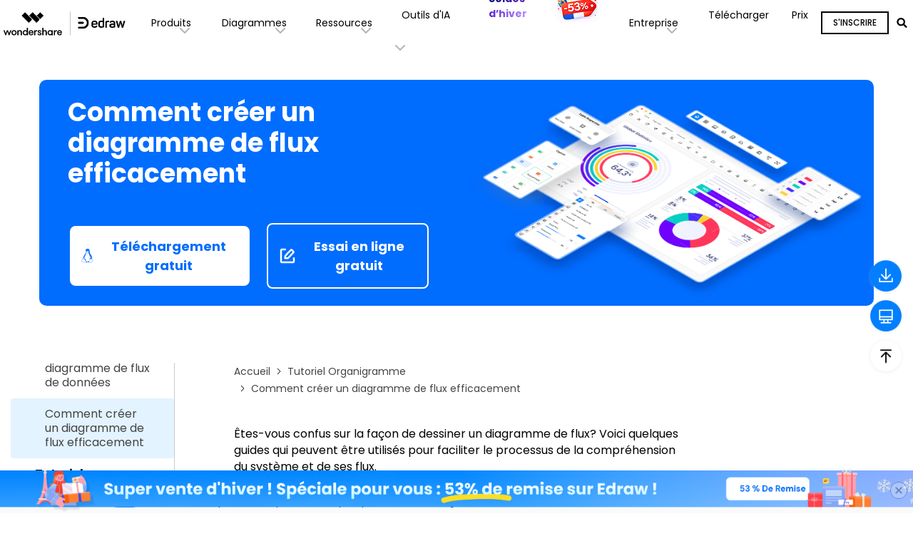

--- FILE ---
content_type: text/html
request_url: https://www.edrawsoft.com/fr/how-to-draw-flowchart.html
body_size: 42774
content:
<!doctype html>
<html lang="fr">
<head>
<!-- Google Tag Manager -->
<script>(function(w,d,s,l,i){w[l]=w[l]||[];w[l].push({'gtm.start':
new Date().getTime(),event:'gtm.js'});var f=d.getElementsByTagName(s)[0],
j=d.createElement(s),dl=l!='dataLayer'?'&l='+l:'';j.async=true;j.src=
'https://www.googletagmanager.com/gtm.js?id='+i+dl;f.parentNode.insertBefore(j,f);
})(window,document,'script','dataLayer','GTM-T7HLC79');</script>
<!-- End Google Tag Manager --><meta charset="utf-8">
<meta name="viewport" content="width=device-width, initial-scale=1,user-scalable=0,shrink-to-fit=no">
<meta name="robots" content="max-image-preview:large">
<meta name="description" content="Êtes-vous confus sur la façon de dessiner un diagramme de flux? Voici quelques guides qui peuvent être utilisés pour faciliter le processus de la compréhension du système et de ses flux." />
<title>Comment créer le diagramme de flux efficacement </title>
<meta property="og:site_name" content="EdrawMind" />
<meta property="og:type" content="article" />
<meta property="og:url" content="/how-to-draw-flowchart.html" />
<meta name="og:title" content="Comment créer le diagramme de flux efficacement" />
<meta name="og:description" content="Êtes-vous confus sur la façon de dessiner un diagramme de flux? Voici quelques guides qui peuvent être utilisés pour faciliter le processus de la compréhension du système et de ses flux." />
<meta name="og:image" content="">
<meta property="twitter:card" content="summary_large_image">
<meta property="twitter:url" content="/how-to-draw-flowchart.html">
<meta property="twitter:title" content="Comment créer le diagramme de flux efficacement">
<meta property="twitter:description" content="Êtes-vous confus sur la façon de dessiner un diagramme de flux? Voici quelques guides qui peuvent être utilisés pour faciliter le processus de la compréhension du système et de ses flux.">
<meta property="twitter:domain" content="https://www.edrawsoft.com/fr">
<meta property="twitter:site" content="@EdrawMind">
<meta property="twitter:image:src" content="">


<link rel="shortcut icon" href="https://www.edrawsoft.com/fr/favicon.ico" mce_href="https://www.edrawsoft.com/fr/favicon.ico" type="image/x-icon" />
<link rel="canonical" href="https://www.edrawsoft.com/fr/how-to-draw-flowchart.html" />

<link rel="stylesheet" href="https://neveragain.allstatics.com/2019/assets/style/bootstrap-.min.css">
<!-- Google Tag Manager -->
<script>(function(w,d,s,l,i){w[l]=w[l]||[];w[l].push({'gtm.start':
new Date().getTime(),event:'gtm.js'});var f=d.getElementsByTagName(s)[0],
j=d.createElement(s),dl=l!='dataLayer'?'&l='+l:'';j.async=true;j.src=
'https://www.googletagmanager.com/gtm.js?id='+i+dl;f.parentNode.insertBefore(j,f);
})(window,document,'script','dataLayer','GTM-T7HLC79');</script>
<!-- End Google Tag Manager -->

<meta http-equiv="Content-Type" content="text/html; charset=utf-8" />
<meta http-equiv="X-UA-Compatible" content="IE=edge">
<meta name="viewport" content="width=device-width,user-scalable=0,initial-scale=1,maximum-scale=1, minimum-scale=1" />
<link rel="shortcut icon" href="https://images.edrawsoft.com/favicon.ico" mce_href="https://images.edrawsoft.com/favicon.ico" type="image/x-icon" />
<link rel="stylesheet" href="https://neveragain.allstatics.com/2019/assets/style/bootstrap-edraw.min.css">
<link href="https://images.edrawsoft.com/assets/css/app.css" rel="stylesheet">
<script type="text/javascript" src="//script.crazyegg.com/pages/scripts/0104/8432.js" async="async" ></script>
<link rel="stylesheet" href="https://neveragain.allstatics.com/2019/assets/style/wsc-header-footer-2020.min.css" />
<!-- 文章样式文件 -->
<link rel="stylesheet" href="https://neveragain.allstatics.com/2019/assets/style/font-custom-hm.min.css">
<link rel="stylesheet" href="https://www.wondershare.com/assets/statics-common/common-article-2022.css">
<!-- VIS颜色定义 -->
<style>
  :root {
    --article-primary: #006DFF;
    --article-primary-1: #bacbe4;
    --article-primary-2: #e5f0ff;
    --article-primary-4: #0560d9;
    --article-secondary: #cce2ff;
    --article-btn-fill-text: #000000;
    --article-sidebar-bg: #E3F3FF;
    --article-btn-fill-text: #FFFFFF;
  }
</style>

<style>
  body, h1, h2, h3, h4, h5, h6, .h1, .h2, .h3, .h4, .h5, .h6{
    font-family: "Poppins",-apple-system, blinkmacsystemfont, "Segoe UI", roboto, "Helvetica Neue", arial, "Noto Sans", sans-serif, "Apple Color Emoji", "Segoe UI Emoji", "Segoe UI Symbol", "Noto Color Emoji";
  }

  .article-2022 article *{
    font-size: 16px;
    color: var(--article-black) ;
  }
  .article-2022 .text-span-fill{
    background-color: var(--article-secondary);
  }
  .article-2022 article .pros-cons {
    margin: 1rem -.9375rem;
  }
  .article-2022 article h1{
    font-size: 2.5rem;
  }
  .article-sidebar .sidebar-content .article-list li.active, .article-sidebar .sidebar-content .article-list li:hover{
    background-color: var(--article-sidebar-bg);
  }
  .article-2022 h1, .article-2022 article h1{
    margin-bottom: 3rem;
  }
  .article-2022 article .step-fill > span{
    color: var(--article-black);
  }
  .article-2022 article .step span{
    border: 2px var(--article-black) solid;
  }
  .article-2022 article .step b{
    background-color: var(--article-black);
  }
  .article-sidebar-anchor a:hover, .article-sidebar-anchor a.active {
    color: var(--article-gray-1);
    background-color: var(--article-sidebar-bg);
  }
  .article-banner{
    background: var(--article-primary);
    border-radius: 10px;
  }
  .list-group-item.active{
    background-color: #F1E3FF;
    border-color: #F1E3FF;
    color: #000;
  }
  .btn-lg, .btn-group-lg>.btn{
    border-radius: 8px;
  }
  .article-sidebar.sidebar-style1 {
    border-right: 0;
  }
  .accordion-style.list-unstyled{
    border-right: 1px solid rgba(0, 0, 0, 0.2);
  }
  .list-group-item{
    border: 0;
  }
  .article-2022 .btn-outline-action:hover{
    color: var(--article-btn-fill-text);
  }
  .article-2022 figure{
    text-align: center;
  }
  .article-2022 article .table table tr:first-child *{
    background-color: var(--article-primary-4);
  }
  .other-sidebar { display: none; }
  .other-sidebar > div, .other-sidebar > address{
    border: 0;
  }
  .right-sidebar-download{
    display: block;
    width: 100%;
    height: 100%;
    position: absolute;
    left: 0;
    top: 0;
  }
  .article-2022 article div.btn{
    display: inline-flex;
    justify-content: center;
    align-items: center;
    background-color: var(--article-primary);
    border: 2px solid var(--article-primary);
    border-radius: 4px;
    padding: 8px 24px;
    font-size: 16px;
    font-weight: 700;
    line-height: 1.75;
    text-align: center;
    vertical-align: middle;
    text-decoration: none;
    user-select: none;
    color: var(--article-btn-fill-text);
  }
  @media (max-width: 1440px) {
    .btn-lg, .btn-group-lg>.btn{
      padding: 0.8127rem .88625rem;
    }
  }
  @media (max-width: 500px) {
    .article-2022 article * {
      font-size: 14px;
    }
    .article-part-banner.mt-5 {
      margin-top: 15px !important;
    }
  }
  .mask-container:hover .mask {
    transform: translateY(0);
  }
  .mask-container {
    overflow: hidden;
  }
  .mask {
    position: absolute;
    top: 0;
    left: 0;
    transform: translateY(100%);
    width: 100%;
    height: 100%;
    z-index: 1;
    background: rgba(0, 0, 0, 0.7);
    transition: 0.3s;
  }
  .rec-box1 {
    position: relative;
    margin: 2em auto;
    padding: 1.2em;
    width: 100%;
    color: #666;
    background-color: #fff;
    border: 2px solid #006DFF;
    box-shadow: 2px 2px 1px #ccc;
  }
  .title-box1 {
    position: absolute;
    padding: 0 0.5em;
    left: 20px;
    top: -15px;
    font-weight: bold;
    background-color: #fff;
    color: #006DFF;
  }
  .btn-secondary {
    color: #ffffff !important;
  }
  .article-2022 article [data-toggle="tooltip"] a {
    background-color: transparent !important;
    border: none !important;
  }
  .article-2022 article .sys-linux,.article-2022 article .sys-linux i,.article-2022 article .sys-linux i * {
    color: var(--article-btn-fill-text);
  }
  [data-dev="desktop"] .article-2022 article a[href*=".exe"],[data-dev="desktop"] .article-2022 article a[href*=".zip"] {
    padding: 10px 24px;
  }
  pre { background-color: #a5cbf1; }
  .other-sidebar .btn { border-radius: 0.375rem; }
</style>

<script type="text/javascript">
            var CHANNEL_ID = "180";
            var SITE_ID = "177";
            var CMS_LANGUAGE = "fr";
            var TEMPLATE_ID = "8906";
            var PAGE_ID = "335980";
            var TEMPLATE_MODULE = "article";
            var TEMPLATE_TYPE = "content";
</script></head>
<body data-pro="" data-cat="article" data-nav="basic" data-sys="auto" data-dev="auto" data-tar="auto" data-lan="en"  data-spy="scroll" data-offset="72" data-target="#sticky-navbar">
<!-- Google Tag Manager (noscript) -->
<noscript>
  <iframe src="https://www.googletagmanager.com/ns.html?id=GTM-T7HLC79" height="0" width="0" style="display:none;visibility:hidden"></iframe>
</noscript>
<!-- End Google Tag Manager (noscript) -->

<link rel="preconnect" href="https://fonts.gstatic.com">
<link ref="stylesheet" href="https://fonts.googleapis.com/css2?family=Poppins:wght@400;500;600;700&display=swap">
<style>
  #wsc-header2 .nav-item .diagrams-item:hover,
  #wsc-header2 .nav-item .nav-link:hover,
  #wsc-header2 .nav-item .product-link:hover {
      background-color: rgba(0, 0, 0, .05);
      text-decoration: none;
  }

  .diagrams-item-gray {
      background-color: rgba(0, 0, 0, .02);
  }

  #wsc-header2 .nav-item .diagrams-item a:hover {
      text-decoration: none;
  }

  #wsc-header2 .navbar-collapse {
      height: 100% !important;
  }

  @media (max-width: 1600px) {
      #wsc-header2 .diagrams-box {
          width: 750px !important;
      }
  }

  @media (max-width: 1280px) {
      #wsc-header2 .container {
          max-width: 100%;
          margin-right: auto;
          margin-left: auto;
          padding-left: 0;
          padding-right: 0;
      }


      #wsc-header2 .diagrams-box {
          width: 640px !important;
      }
  }

  @media (max-width: 1280px) {
      #wsc-header2 .navbar-collapse {
          height: auto !important;
          padding-left: 0;
          padding-right: 0;
      }
  }


  @media (max-width: 991px) {
      #download-drop {
          display: none;
      }

      #pricing-drop {
          display: none;
      }

      #promotion-drop {
          display: none;
      }
      #sign-drop {
          display: none;
      }
  }

  @media (max-width: 560px) {
      #promotion-nav {
          display: none;
      }

      #promotion-drop {
          display: block;
      }
  }
  @media (max-width: 470px) {
      #pricing-nav {
          display: none;
      }

      #pricing-drop {
          display: block;
      }
  }
  @media (max-width: 400px) {
      #download-nav {
          display: none;
      }

      #download-drop {
          display: block;
      }
      #sign-nav{
          margin-left: auto;
      }
  }

  .dropdown-nav-item:hover .collapse {
      display: block;
  }

  .dropdown-nav-item .aria-expanded-true-show {
      display: none;
  }

  .dropdown-nav-item:hover .aria-expanded-false-show {
      display: none;
  }

  .dropdown-nav-item:hover .aria-expanded-true-show {
      display: inline-block;
  }


    .what-new-box {
        width: 396px;
    }
    .collapse-1-content-box {
        width: 1022px;
    }
    @media (max-width: 1854px) {
    .navbar .collapse.position-absolute.collapse-1 {
        left: -215px;
      }
    }
    @media (max-width: 1280px) {
        .navbar .collapse.position-absolute.collapse-1 {
            left: -326px;
        }
    }

    @media (max-width: 1064px) {
        .collapse-1-content-box {
            width: 900px;
        }
        .navbar .collapse.position-absolute.collapse-1 {
            left: -206px;
        }
    }

    #navDownloadModal .modal-content{
      border-radius: .75rem;
      background: #fff;
    }
    #navDownloadModal .navdownload-logo{
      width: 48px;
      display: inline-block;
    }
    #navDownloadModal .col-6{
      padding-left: 6px;
      padding-right: 6px;
    }
    #navDownloadModal .row{
      margin-left: -6px;
      margin-right: -6px;
    }
    #navDownloadModal .btn-action{
      width: 100%;
      border-radius: .25rem;
      outline: none;
    }
    #navDownloadModal .navdownload-close{
      position: absolute;
      top: .25rem;
      right: .65rem;
    }

</style>
  <header id="wsc-header2">
    <nav class="navbar navbar-expand-lg p-0 link-inherit bg-white">
      <div class="container h-100">
        <div class="d-inline-flex h-100 ml-1 ml-xl-0">
          <a class="navbar-brand py-2 h-100" href="https://www.edrawsoft.com/fr">
            <img class="h-100" src="https://images.edrawsoft.com/static/edraw-horizontal.svg" alt="edraw" />
          </a>
        </div>

        <!--md尺寸暂时不折叠部分-->
        <div id="download-nav" class="d-lg-none nav-item h-100 position-relative ml-auto">
          <a class="nav-link py-2 py-xl-4 px-xl-3 h-100 d-inline-flex align-items-center"
            href="https://www.edrawsoft.com/fr/download.html">Télécharger</a>
        </div>
        <div id="pricing-nav" class="d-lg-none nav-item h-100 position-relative">
          <a class="nav-link py-2 py-xl-4 px-xl-3 h-100 d-inline-flex align-items-center"
            href="https://www.edrawsoft.com/fr/store.html">
            Prix
          </a>
        </div>

        <!-- <div id="sign-nav" class="d-lg-none navbar-nav flex-row py-2 py-xl-0">-->
        <!-- <li class="nav-item align-self-xl-center" id="ed-uinfo-log-wrapper">-->
        <!-- <span class="btn btn-sm btn-outline-primary" id="ed-uinfo-signin">sign in</span>-->
        <!-- <span class="btn btn-sm btn-primary d-none" id="ed-uinfo-signup">sign up</span>-->
        <!-- </li>-->
        <!-- <li class="nav-item align-self-xl-center dropdown d-none" id="ed-uinfo-logged-wrapper">-->
        <!-- &lt;!&ndash; <a class="nav-link pl-3" href="#" id="userDropdown" role="button" data-toggle="dropdown" aria-haspopup="true" aria-expanded="false">-->
        <!-- <div class="d-inline-block nickname" id="ed-uinfo-avatar"></div>-->
        <!-- <i class="wsc-icon wsc-icon-font" data-icon="chevron-bottom"></i>-->
        <!-- </a> &ndash;&gt;-->
        <!-- <a class="with-hand mx-xxl-2 py-0" href="#" id="userDropdown" role="button"-->
        <!-- data-toggle="dropdown" aria-haspopup="true" aria-expanded="false">-->
        <!-- <span id="ed-uinfo-avatar"-->
        <!-- class="nickname text-truncate d-inline-flex justify-content-center align-items-center bg-secondary text-white font-size-small font-weight-bolder text-uppercase"-->
        <!-- style="width: 46px; height: 46px; border-radius: 50%">us</span>-->
        <!-- <span class="position-absolute bg-white"-->
        <!-- style="bottom: 0;right: 11px;border-radius: 50%;width: 14px;height: 14px;display: flex;justify-content: center;align-items: center;">-->
        <!-- <span class="bg-secondary"-->
        <!-- style="border-radius: 50%;width: 10px;height: 10px;display: inline-block;"></span>-->
        <!-- </span>-->
        <!-- </a>-->
        <!-- <div class="dropdown-menu dropdown-menu-right" aria-labelledby="userDropdown">-->
        <!-- <div class="dropdown-item font-weight-bold pb-0 font-size-small name"-->
        <!-- id="ed-uinfo-nickname"></div>-->
        <!-- <div class="dropdown-item text-muted font-size-small pt-0 email" id="ed-uinfo-account">-->
        <!-- </div>-->
        <!-- <div class="dropdown-item">-->
        <!-- <hr class="my-2"/>-->
        <!-- </div>-->
        <!-- <a href="https://account.edrawsoft.com/fr/account?lang=fr"-->
        <!-- class="dropdown-item font-size-small">Mon Compte</a>-->
        <!-- <a href="https://account.edrawsoft.com/fr/devices?lang=fr"-->
        <!-- class="dropdown-item font-size-small">Mes Appareils</a>-->
        <!-- <a href="https://account.edrawsoft.com/fr/order?lang=fr" class="dropdown-item font-size-small">My-->
        <!-- Orders</a>-->
        <!-- <a href="https://account.edrawsoft.com/fr/message?lang=fr"-->
        <!-- class="dropdown-item font-size-small">Mes Messages</a>-->
        <!-- <a href="javascript:;" class="dropdown-item signout font-size-small" id="ed-uinfo-logout">Sign-->
        <!-- Out</a>-->
        <!-- </div>-->
        <!-- </li>-->
        <!-- </div>-->

        <div class="d-flex align-items-center">
          <div class="d-sm-none pr-3" id="navDownloadBtn">
            <a class="btn btn-action font-size-small" href="javascript:void(0)"
              onclick="$('#navDownloadModal').modal('show');"
              style="border-radius: .25rem;padding: .375rem .825rem;margin: 0;text-transform: initial;">
              Essayer
            </a>
          </div>
          <button class="navbar-toggler mr-1 mr-xl-0" type="button" data-toggle="collapse"
            data-target="#navbarMainContent" aria-controls="navbarMainContent" aria-expanded="false"
            aria-label="Toggle navigation">
            <i class="wsc-icon aria-expanded-false-show" data-icon="symbol-menu"></i>
            <i class="wsc-icon aria-expanded-true-show" data-icon="symbol-close"></i>
          </button>
        </div>

        <div class="collapse navbar-collapse px-3 px-lg-0 px-xl-0 bg-white" id="navbarMainContent">
          <ul class="navbar-nav ml-auto h-100" style="font-size: 14px;">
            <li class="nav-item with-hand dropdown-nav-item d-lg-block d-none h-100 position-relative">
              <a class="nav-link py-2 py-xl-4 px-xl-3 d-inline-flex align-items-center h-100">
                <span>Produits</span>
                <i class="ml-n3 wsc-icon wsc-icon-font aria-expanded-false-show">
                  <img src="https://images.edrawsoft.com/assets/image/chevron-bottom.svg" alt="chevron bottom" />
                </i>
                <i class="ml-n3 wsc-icon wsc-icon-font aria-expanded-true-show">
                  <img src="https://images.edrawsoft.com/assets/image/chevron-top.svg" alt="chevron top" />
                </i>
              </a>
              <div class="collapse bg-white text-primary position-absolute border-radius collapse-1"
                style="top: 100%;box-shadow: 0px 6px 8px rgba(0, 0, 0, 0.15);">
                <div class="d-flex justify-content-between py-5 align-items-stretch collapse-1-content-box"
                  style="max-width: 100%">
                  <div class="" style="flex: 1;">
                    <a href="https://www.edrawsoft.com/fr/edraw-max/"
                      class="product-link d-block pl-xxl-5 pl-4 py-1 w-100">
                      <div>
                        <img class="img-fluid" style="height: 32px"
                          src="https://images.edrawsoft.com/static/edraw-max-horizontal.svg" alt="wondershare edrawmax" />
                      </div>
                      <p class="font-size-tiny mb-0 mt-2">Logiciel de diagramme tout-en-un</p>
                    </a>
                    <a href="https://www.edrawmax.com/online/fr"
                      class="product-link d-block pl-xxl-5 pl-4 py-2 w-100 mt-4">
                      <div class="font-weight-bolder">EdrawMax en ligne</div>
                      <p class="font-size-tiny mb-0 mt-1">Besoin d'une édition en ligne ? Cliquez ici</p>
                    </a>
                     <a href="https://www.edrawmax.com/online/fr/ai-diagram-creator/" class="product-link d-block pl-5 py-1 w-100 mt-0">
  <p class="font-size-tiny mb-0 mt-1">
    <i class="wsc-icon mr-2 font-weight-bolder">
      <img src="https://images.wondershare.com/edrawmax/images2023/home/banana.svg" width="24" alt="word add-in">
    </i>
    <strong>Nano Banana</strong>
    <img src="https://images.wondershare.com/filmora/assets/icon/nav_new.svg" class="img-fluid ml-2" alt="new">
  </p>
</a>

                    <a href="https://www.edrawsoft.com/fr/edrawmind/"
                      class="product-link d-block pl-xxl-5 pl-4 py-1 w-100 mt-4">
                      <div>
                        <img class="img-fluid" style="height: 32px"
                          src="https://images.edrawsoft.com/static/edraw-mindmaster-horizontal.svg"
                          alt="wondershare edrawmind" />
                      </div>
                      <p class="font-size-tiny mb-0 mt-2">Outil de cartographie mentale et de brainstorming</p>
                    </a>
                    <a href="https://www.edrawmind.com/app/create?lang=fr"
                      class="product-link d-block pl-xxl-5 pl-4 py-2 w-100 mt-4">
                      <div class="font-weight-bolder">EdrawMind en ligne
                        <img src="https://images.edrawsoft.com/images2022/mind/new.svg" class="img-fluid" alt="">
                      </div>
                      <p class="font-size-tiny mb-0 mt-1">Besoin d'une édition en ligne ? Cliquez ici</p>
                    </a>
                  </div>
                  <div class="border-left" style="flex: 1;">
                    <a href="https://www.edrawsoft.com/fr/edraw-project/"
                      class="product-link d-block pl-xxl-5 pl-4 py-1 w-100">
                      <div>
                        <img class="img-fluid" style="height: 32px"
                          src="https://images.edrawsoft.com/static/edraw-project-horizontal.svg"
                          alt="wondershare edrawproj" />
                      </div>
                      <p class="font-size-tiny mb-0 mt-2">Un outil professionnel de diagramme de Gantt</p>
                    </a>
                    <a href="https://www.edrawsoft.com/fr/orgcharting/"
                      class="product-link d-block pl-xxl-5 pl-4 py-1 w-100 mt-4">
                      <div>
                        <img class="img-fluid" style="height: 32px"
                          src="https://images.edrawsoft.com/static/edraw-orgcharting-horizontal.svg"
                          alt="wondershare orgcharting" />
                      </div>
                      <p class="font-size-tiny mb-0 mt-2">Créer des organigrammes interactifs</p>
                    </a>

                  </div>
                  <div class="border-left what-new-box px-4">
                    <div style="background: #F2F9FF;border-radius: 12px;" class="p-4 h-100">
                      <div class="font-weight-bolder mb-3">Quoi de neuf</div>
                      <a href="https://www.edrawsoft.com/fr/ai-flowchart.html"
                        class="product-link w-100 d-flex align-items-center mb-3">
                        <img src="https://www.edrawsoft.com/images2023/ai/max-ai-img.png" class="img-fluid mr-2 pr-1"
                          alt="ai-img">
                        <div>
                          <p class="font-weight-bolder mb-2" style="color: #006DFF;">EdrawMax AI</p>
                          <p class="font-size-tiny mb-1">Le choix intelligent pour la création de diagrammes.</p>
                        </div>
                      </a>
                      <a href="https://www.edrawsoft.com/fr/ai-mind-map.html"
                        class="product-link w-100 d-flex align-items-center">
                        <img src="https://www.edrawsoft.com/images2023/ai/mind-ai-img.png" class="img-fluid mr-2 pr-1"
                          alt="ai-img">
                        <div>
                          <p class="font-weight-bolder mb-2" style="color: #00C68A;">EdrawMind AI</p>
                          <p class="font-size-tiny mb-1">Laissez votre esprit s'envoler vers le haut.</p>
                        </div>
                      </a>
                      <a href="https://www.edrawsoft.com/fr/mind-map-app.html"
                        class="product-link w-100 d-flex align-items-center">
                        <img src="https://www.edrawsoft.com/images2023/ai/mind-ai-img.png" class="img-fluid mr-2 pr-1"
                          alt="ai-img">
                        <div>
                          <p class="font-weight-bolder mb-2" style="color: #00C68A;">EdrawMind pour mobile</p>
                          <!-- <p class="font-size-tiny mb-1">Laissez votre esprit s'envoler vers le haut.</p>-->
                        </div>
                      </a>
                    </div>
                  </div>
                </div>
              </div>
            </li>
            <li class="nav-item d-lg-none align-self-lg-center">
              <a class="nav-link py-2 py-xl-4 px-xl-3 d-flex justify-content-between position-relative"
                data-toggle="collapse" href="#productCollapseMobile" role="button" aria-expanded="false"
                aria-controls="productCollapseMobile">
                <span>Produits</span>
                <i class="ml-n3 wsc-icon wsc-icon-font aria-expanded-false-show">
                  <img src="https://images.edrawsoft.com/assets/image/chevron-bottom.svg" alt="bottom" />
                </i>
                <i class="ml-n3 wsc-icon wsc-icon-font aria-expanded-true-show">
                  <img src="https://images.edrawsoft.com/assets/image/chevron-top.svg" alt="top" />
                </i>
              </a>
              <div class="collapse" id="productCollapseMobile" data-parent="#navbarMainContent">
                <ul class="list-unstyled pl-3">
                  <li class="py-2">
                    <a href="https://www.edrawsoft.com/fr/edraw-max/">EdrawMax</a>
                  </li>
                  <li class="py-2">
                    <a href="https://www.edrawsoft.com/fr/edrawmind/">EdrawMind</a>
                  </li>
                  <li class="py-2">
                    <a href="https://www.edrawsoft.com/fr/edraw-project/">EdrawProj</a>
                  </li>
                  <li class="py-2">
                    <a href="https://www.edrawsoft.com/fr/orgcharting/">OrgCharting</a>
                  </li>


                </ul>
              </div>
            </li>
            <li class="nav-item with-hand dropdown-nav-item d-lg-block d-none h-100 position-relative">
              <a class="nav-link py-2 py-xl-4 px-xl-3 h-100 d-inline-flex align-items-center">
                <span>Diagrammes</span>
                <i class="ml-n3 wsc-icon wsc-icon-font aria-expanded-false-show">
                  <img src="https://images.edrawsoft.com/assets/image/chevron-bottom.svg" alt="chevron bottom" />
                </i>
                <i class="ml-n3 wsc-icon wsc-icon-font aria-expanded-true-show">
                  <img src="https://images.edrawsoft.com/assets/image/chevron-top.svg" alt="cheveron top" />
                </i>
              </a>
              <div class="collapse bg-white text-primary position-absolute border-radius"
                style="top: 100%;left: 0;box-shadow: 0px 6px 8px rgba(0, 0, 0, 0.15);">
                <div class="font-size-small diagrams-box" style="width: 850px; max-width: 100%">
                  <div class="d-flex">
                    <div class="diagrams-item-gray w-25 py-3 py-xl-4">
                      <div class="pl-4 pl-xxl-5 py-2 diagrams-title font-size-normal font-weight-bold mt-2">
                        <span class="pl-lg-2">Utilisation professionnelle</span>
                      </div>
                      <div class="pl-4 pl-xxl-5 py-2 with-hand diagrams-item">
                        <a class="pl-lg-2 d-flex align-items-center"
                          href="https://www.edrawsoft.com/fr/flowchart-maker.html">Organigramme <img
                            src="https://www.edrawsoft.com/images2023/ai/edrawsoft-edraw-max-ai-icon.png"
                            class="img-fluid ml-2" alt="ai"> </a>
                      </div>
                      <div class="pl-4 pl-xxl-5 py-2 with-hand diagrams-item">
                        <a class="pl-lg-2 d-flex align-items-center"
                          href="https://www.edrawsoft.com/fr/ai-mind-map.html">Mind Map
                          <img src="https://www.edrawsoft.com/images2023/ai/edrawsoft-edraw-max-ai-icon.png"
                            class="img-fluid ml-2" alt="ai">
                        </a>
                      </div>
                      <div class="pl-4 pl-xxl-5 py-2 with-hand diagrams-item">
                        <a class="pl-lg-2" href="https://www.edrawsoft.com/fr/organizational-chart-software.html">Org
                          Chart</a>
                      </div>
                      <div class="pl-4 pl-xxl-5 py-2 with-hand diagrams-item">
                        <a class="pl-lg-2" href="https://www.edrawsoft.com/fr/timeline-maker.html">Chronologie</a>
                      </div>
                      <div class="pl-4 pl-xxl-5 py-2 with-hand diagrams-item">
                        <a class="pl-lg-2" href="https://www.edrawsoft.com/fr/gantt-chart-maker.html">Diagramme de
                          Gantt</a>
                      </div>
                    </div>
                    <div class="w-25 py-3 py-xl-4">
                      <div class="pl-4 pl-xxl-5 py-2 diagrams-title font-size-normal font-weight-bold mt-2">
                        <span>Utilisation technique</span>
                      </div>
                      <div class="pl-4 pl-xxl-5 py-2 with-hand diagrams-item">
                        <a href="https://www.edrawsoft.com/fr/edraw-uml.html">UML</a>
                      </div>
                      <div class="pl-4 pl-xxl-5 py-2 with-hand diagrams-item">
                        <a href="https://www.edrawsoft.com/fr/er-diagram-software/">Diagramme ER</a>
                      </div>
                      <div class="pl-4 pl-xxl-5 py-2 with-hand diagrams-item">
                        <a href="https://www.edrawsoft.com/fr/circuit-diagram-maker.html">Circuit électrique
                        </a>
                      </div>
                      <div class="pl-4 pl-xxl-5 py-2 with-hand diagrams-item">
                        <a href="https://www.edrawsoft.com/fr/pid-designer/">P&ID</a>
                      </div>
                      <div class="pl-4 pl-xxl-5 py-2 with-hand diagrams-item">
                        <a href="https://www.edrawsoft.com/fr/edraw-network.html">Réseau
                          Topologie</a>
                      </div>
                    </div>
                    <div class="diagrams-item-gray w-25 py-3 py-xl-4">
                      <div class="pl-4 pl-xxl-5 py-2 diagrams-title font-size-normal font-weight-bold mt-2">
                        <span>Utilisation de la conception</span>
                      </div>
                      <div class="pl-4 pl-xxl-5 py-2 with-hand diagrams-item">
                        <a href="https://www.edrawsoft.com/fr/floor-plan-maker/">Plan d'étage</a>
                      </div>
                      <div class="pl-4 pl-xxl-5 py-2 with-hand diagrams-item">
                        <a href="https://www.edrawsoft.com/fr/infographic-maker.html">Infographie</a>
                      </div>
                      <div class="pl-4 pl-xxl-5 py-2 with-hand diagrams-item">
                        <a href="https://www.edrawsoft.com/card-maker.html">Carte</a>
                      </div>
                      <div class="pl-4 pl-xxl-5 py-2 with-hand diagrams-item">
                        <a href="https://www.edrawsoft.com/fr/wireframe-software/">Cadre en fil de fer</a>
                      </div>
                      <div class="pl-4 pl-xxl-5 py-2 with-hand diagrams-item">
                        <a href="https://www.edrawsoft.com/fr/fashion.html">Dessin de mode</a>
                      </div>
                    </div>
                    <div class="w-25 py-3 py-xl-4">
                      <div class="pl-4 pl-xxl-5 py-2 diagrams-title font-size-normal font-weight-bold mt-2">
                        <span>Autre utilisation</span>
                      </div>
                      <div class="pl-4 pl-xxl-5 py-2 with-hand diagrams-item">
                        <a href="https://www.edrawsoft.com/fr/visio-alternative.html">Visio
                          Alternative</a>
                      </div>
                      <div class="pl-4 pl-xxl-5 py-2 with-hand diagrams-item">
                        <a href="https://www.edrawsoft.com/fr/science-diagram-software/">Science
                          Illustration</a>
                      </div>
                      <div class="pl-4 pl-xxl-5 py-2 with-hand diagrams-item">
                        <a href="https://www.edrawsoft.com/fr/genogram-maker.html">Génogramme</a>
                      </div>
                      <div class="pl-4 pl-xxl-5 py-2 with-hand diagrams-item">
                        <a href="https://www.edrawsoft.com/fr/chart-maker/">Graphique et diagramme</a>
                      </div>

                    </div>
                  </div>
                  <div class="py-3 px-4 text-right w-100" style="border-top: 1px solid rgba(0, 0, 0, 0.05)">
                    Tous les types de diagrammes ? Aller <a
                      href="https://www.edrawsoft.com/fr/diagram-center.html"><b>Centre de diagramme
                        >></b></a>
                  </div>
                </div>
              </div>
            </li>
            <li class="nav-item d-lg-none align-self-lg-center">
              <a class="nav-link py-2 py-xl-4 px-xl-3 d-flex justify-content-between" data-toggle="collapse"
                href="#diagramsCollapseMobile" role="button" aria-expanded="false" aria-controls="diagramsCollapseMobile">
                <span>Diagrammes</span>
                <i class="ml-n3 wsc-icon wsc-icon-font aria-expanded-false-show">
                  <img src="https://images.edrawsoft.com/assets/image/chevron-bottom.svg" alt="chevron bottom" />
                </i>
                <i class="ml-n3 wsc-icon wsc-icon-font aria-expanded-true-show">
                  <img src="https://images.edrawsoft.com/assets/image/chevron-top.svg" alt="chevron top" />
                </i>
              </a>
              <div class="collapse" id="diagramsCollapseMobile" data-parent="#navbarMainContent">
                <ul class="list-unstyled pl-3">
                  <li class="py-2">
                    <a class="nav-link px-xl-3 py-0 d-flex justify-content-between" data-toggle="collapse"
                      href="#diagramsCollapseMobileSubmenu1" role="button" aria-expanded="false"
                      aria-controls="diagramsCollapseMobileSubmenu1">
                      <span>Utilisation professionnelle</span>
                      <i class="ml-n3 wsc-icon wsc-icon-font aria-expanded-false-show">
                        <img src="https://images.edrawsoft.com/assets/image/chevron-bottom.svg" alt="chevron bottom" />
                      </i>
                      <i class="ml-n3 wsc-icon wsc-icon-font aria-expanded-true-show">
                        <img src="https://images.edrawsoft.com/assets/image/chevron-top.svg" alt="chevron top" />
                      </i>
                    </a>
                    <div class="collapse" id="diagramsCollapseMobileSubmenu1" data-parent="#diagramsCollapseMobile">
                      <ul class="list-unstyled pl-3">
                        <!-- <li class="py-2">
                                                <a href="https://www.edrawmax.com/fr/online-flowchart-maker.html"
                                                  class="font-size-tiny d-flex align-items-center">Organigramme
                                                  <img src="https://www.edrawsoft.com/images2023/ai/edrawsoft-edraw-max-ai-icon.png" class="img-fluid ml-2" alt="ai">
                                                  </a>
                                            </li>
                                            <li class="py-2">
                                                <a href="https://www.edrawmax.com/fr/online-mind-map-maker.html"
                                                  class="font-size-tiny d-flex align-items-center">Carte mentale
                                                  <img src="https://www.edrawsoft.com/images2023/ai/edrawsoft-edraw-max-ai-icon.png" class="img-fluid ml-2" alt="ai">
                                                  </a>
                                            </li>-->
                        <li class="py-2">
                          <a href="https://www.edrawsoft.com/fr/organizational-chart-software.html"
                            class="font-size-tiny">Organigramme</a>
                        </li>
                        <li class="py-2">
                          <a href="https://www.edrawsoft.com/fr/timeline-maker.html"
                            class="font-size-tiny">Chronologie</a>
                        </li>
                        <li class="py-2">
                          <a href="https://www.edrawsoft.com/fr/gantt-chart-maker.html" class="font-size-tiny">Diagramme
                            de Gantt</a>
                        </li>
                      </ul>
                    </div>
                  </li>
                  <li class="py-2">
                    <a class="nav-link px-xl-3 py-0 d-flex justify-content-between" data-toggle="collapse"
                      href="#diagramsCollapseMobileSubmenu2" role="button" aria-expanded="false"
                      aria-controls="diagramsCollapseMobileSubmenu2">
                      <span>Utilisation technique</span>
                      <i class="ml-n3 wsc-icon wsc-icon-font aria-expanded-false-show">
                        <img src="https://images.edrawsoft.com/assets/image/chevron-bottom.svg" alt="chevron bottom" />
                      </i>
                      <i class="ml-n3 wsc-icon wsc-icon-font aria-expanded-true-show">
                        <img src="https://images.edrawsoft.com/assets/image/chevron-top.svg" alt="chevron top" />
                      </i>
                    </a>
                    <div class="collapse" id="diagramsCollapseMobileSubmenu2" data-parent="#diagramsCollapseMobile">
                      <ul class="list-unstyled pl-3">
                        <li class="py-2">
                          <a href="https://www.edrawsoft.com/fr/edraw-uml.html" class="font-size-tiny">UML</a>
                        </li>
                        <li class="py-2">
                          <a href="https://www.edrawsoft.com/fr/er-diagram-software/" class="font-size-tiny">Diagramme
                            ER</a>
                        </li>
                        <li class="py-2">
                          <a href="https://www.edrawsoft.com/fr/circuit-diagram-maker.html" class="font-size-tiny">Circuit
                            électrique</a>
                        </li>
                        <li class="py-2">
                          <a href="https://www.edrawsoft.com/fr/pid-designer/" class="font-size-tiny">P&ID</a>
                        </li>
                        <li class="py-2">
                          <a href="https://www.edrawsoft.com/fr/edraw-network.html" class="font-size-tiny">Topologie du
                            réseau</a>
                        </li>
                      </ul>
                    </div>
                  </li>
                  <li class="py-2">
                    <a class="nav-link px-xl-3 py-0 d-flex justify-content-between" data-toggle="collapse"
                      href="#diagramsCollapseMobileSubmenu3" role="button" aria-expanded="false"
                      aria-controls="diagramsCollapseMobileSubmenu3">
                      <span>Utilisation de la conception</span>
                      <i class="ml-n3 wsc-icon wsc-icon-font aria-expanded-false-show">
                        <img src="https://images.edrawsoft.com/assets/image/chevron-bottom.svg" alt="chevron bottom" />
                      </i>
                      <i class="ml-n3 wsc-icon wsc-icon-font aria-expanded-true-show">
                        <img src="https://images.edrawsoft.com/assets/image/chevron-top.svg" alt="chevron top" />
                      </i>
                    </a>
                    <div class="collapse" id="diagramsCollapseMobileSubmenu3" data-parent="#diagramsCollapseMobile">
                      <ul class="list-unstyled pl-3">
                        <li class="py-2">
                          <a href="https://www.edrawsoft.com/fr/floor-plan-maker/" class="font-size-tiny">Plan
                            d'étage</a>
                        </li>
                        <li class="py-2">
                          <a href="https://www.edrawsoft.com/fr/infographic-maker.html"
                            class="font-size-tiny">Infographie</a>
                        </li>
                        <li class="py-2">
                          <a href="https://www.edrawsoft.com/card-maker.html" class="font-size-tiny">Carte</a>
                        </li>
                        <li class="py-2">
                          <a href="https://www.edrawsoft.com/fr/wireframe-software/" class="font-size-tiny">Wireframe</a>
                        </li>
                        <li class="py-2">
                          <a href="https://www.edrawsoft.com/fr/fashion.html" class="font-size-tiny">Dessin de mode</a>
                        </li>
                      </ul>
                    </div>
                  </li>
                  <li class="py-2">
                    <a class="nav-link px-xl-3 py-0 d-flex justify-content-between" data-toggle="collapse"
                      href="#diagramsCollapseMobileSubmenu4" role="button" aria-expanded="false"
                      aria-controls="diagramsCollapseMobileSubmenu4">
                      <span>Autre utilisation</span>
                      <i class="ml-n3 wsc-icon wsc-icon-font aria-expanded-false-show">
                        <img src="https://images.edrawsoft.com/assets/image/chevron-bottom.svg" alt="chevron bottom" />
                      </i>
                      <i class="ml-n3 wsc-icon wsc-icon-font aria-expanded-true-show">
                        <img src="https://images.edrawsoft.com/assets/image/chevron-top.svg" alt="chevron top" />
                      </i>
                    </a>
                    <div class="collapse" id="diagramsCollapseMobileSubmenu4" data-parent="#diagramsCollapseMobile">
                      <ul class="list-unstyled pl-3">
                        <li class="py-2">
                          <a href="https://www.edrawsoft.com/fr/visio-alternative.html" class="font-size-tiny">Alternative
                            à Visio</a>
                        </li>
                        <li class="py-2">
                          <a href="https://www.edrawsoft.com/fr/science-diagram-software/" class="font-size-tiny">science
                            Illustration</a>
                        </li>
                        <li class="py-2">
                          <a href="https://www.edrawsoft.com/fr/genogram-maker.html" class="font-size-tiny">Génogramme</a>
                        </li>
                        <li class="py-2">
                          <a href="https://www.edrawsoft.com/fr/chart-maker/" class="font-size-tiny">Graphique et
                            diagramme</a>
                        </li>

                      </ul>
                    </div>
                  </li>
                </ul>
              </div>
            </li>
            <li class="nav-item with-hand dropdown-nav-item d-lg-block d-none h-100 position-relative">
              <a class="nav-link py-2 py-xl-4 px-xl-3 d-inline-flex align-items-center h-100">
                <span>Ressources</span>
                <i class="ml-n3 wsc-icon wsc-icon-font aria-expanded-false-show">
                  <img src="https://images.edrawsoft.com/assets/image/chevron-bottom.svg" alt="chevron bottom" />
                </i>
                <i class="ml-n3 wsc-icon wsc-icon-font aria-expanded-true-show"><img
                    src="https://images.edrawsoft.com/assets/image/chevron-top.svg" alt="chevron top" />
                </i>
              </a>
              <div class="collapse bg-white text-primary position-absolute border-radius"
                style="top: 100%;left: 0;box-shadow: 0px 6px 8px rgba(0, 0, 0, 0.15);">
                <div class="py-4 text-left" style="min-width: 226px; max-width: 100%">
                  <div class="p-2 px-5 mx-xl-1 px-xl-4 with-hand diagrams-item">
                    <a href="https://www.edrawmax.com/templates/">
                      Communauté EdrawMax
                    </a>
                  </div>
                  <div class="p-2 px-5 mx-xl-1 px-xl-4 with-hand diagrams-item">
                    <a href="https://www.edrawsoft.com/fr/ai-features/expand-sentence-generator.html">
                      Galerie EdrawMind
                    </a>
                  </div>
                  <div class="p-2 px-5 mx-xl-1 px-xl-4 with-hand diagrams-item">
                    <a href="https://www.edrawsoft.com/fr/guide/edrawmind/">
                      Guide de EdrawMind
                    </a>
                  </div>
                  <div class="p-2 px-5 mx-xl-1 px-xl-4 with-hand diagrams-item">
                    <a href="https://www.edrawsoft.com/fr/guide/edrawmax/">
                     Guide de EdrawMax
                    </a>
                  </div>
                </div>
              </div>
            </li>
            <li class="nav-item d-lg-none align-self-lg-center">
              <a class="nav-link py-2 py-xl-4 px-xl-3 d-flex justify-content-between position-relative"
                data-toggle="collapse" href="#resourceCollapseMobile" role="button" aria-expanded="false"
                aria-controls="resourceCollapseMobile">
                <span>Ressources</span>
                <i class="ml-n3 wsc-icon wsc-icon-font aria-expanded-false-show">
                  <img src="https://images.edrawsoft.com/assets/image/chevron-bottom.svg" alt="chevron bottom" />
                </i>
                <i class="ml-n3 wsc-icon wsc-icon-font aria-expanded-true-show">
                  <img src="https://images.edrawsoft.com/assets/image/chevron-top.svg" alt="chevron top" />
                </i>
              </a>
              <div class="collapse" id="resourceCollapseMobile" data-parent="#navbarMainContent">
                <ul class="list-unstyled pl-3">
                  <li class="py-2">
                    <a href="https://www.edrawsoft.com/fr/share.html">
                      Téléchargements de modèles
                    </a>
                  </li>
                  <li class="py-2">
                    <a href="https://www.edrawsoft.com/fr/diagram/">
                      Blog
                    </a>
                  </li>
                </ul>
              </div>
            </li>
            <!-- AI -->

            <li class="nav-item with-hand dropdown-nav-item d-xl-block d-none h-100 position-relative w-185">
              <a class="nav-link py-2 py-xl-4 px-xl-3 h-100 d-inline-flex align-items-center">
                <span>
                 Outils d'IA</span><!--<img class="ml-1 mt-n3" src="https://images.edrawmax.com/buy/pricing.gif" alt="hot">--></a>
              <i class="ml-n3 wsc-icon wsc-icon-font aria-expanded-false-show">
                <img src="https://images.edrawsoft.com/assets/image/chevron-bottom.svg" alt="chevron bottom" />
              </i>
              <i class="ml-n3 wsc-icon wsc-icon-font aria-expanded-true-show">
                <img src="https://images.edrawsoft.com/assets/image/chevron-top.svg" alt="cheveron top" />
              </i>
              </a>


              <div class="collapse bg-white text-primary position-absolute border-radius collapse-lg1"
                style="top: 100%;left: 0;box-shadow: 0px 6px 8px rgba(0, 0, 0, 0.15);">
                <div class="d-flex font-size-small" style="width: 666px; max-width: 100%">
                  <div class="diagrams-item-gray py-3 py-xl-4 pr-4">
                    <div class="pl-4 py-2 diagrams-title font-size-normal font-weight-bold mt-2">
                      <span class="pl-lg-2" style="color: #006DFF">Cartes mentales IA</span>
                    </div>
                    <div class="pl-4 py-2 with-hand diagrams-item">
                      <a target="_blank" href="https://www.edrawsoft.com/fr/tool/ai-mind-map.html"
                        class="d-flex align-items-center">
                        <i class="wsc-icon mr-2">
                          <img src="https://images.wondershare.com/edrawmax/images2023/nav-header/ai-icon1.svg"
                            alt="EdrawMax AI" class="img-fluid">
                        </i>
                        Cartes conceptuelles IA
                      </a>
                    </div>
                    <div class="pl-4 py-2 with-hand diagrams-item">
                      <a target="_blank" href="https://www.edrawsoft.com/fr/tool/organizational-chart-maker.html"
                        class="d-flex align-items-center">
                        <i class="wsc-icon mr-2">
                          <img src="https://images.wondershare.com/edrawmax/images2023/nav-header/ai-icon8.svg"
                            alt="AI Designers" class="img-fluid">
                        </i>
                        Organigramme IA
                      </a>
                    </div>
                    <div class="pl-4 py-2 with-hand diagrams-item">
                      <a target="_blank" href="https://www.edrawsoft.com/fr/tool/fishbone-diagram-maker.html"
                        class="d-flex align-items-center">
                        <i class="wsc-icon mr-2">
                          <img src="https://images.wondershare.com/edrawmax/images2023/nav-header/ai-icon9.svg"
                            alt="AI for Education" class="img-fluid">
                        </i>
                        Diagrammes en arête de poisson IA
                      </a>
                    </div>
                    <div class="pl-4 py-2 with-hand diagrams-item">
                      <a target="_blank" href="https://www.edrawsoft.com/fr/tool/timeline-maker.html"
                        class="d-flex align-items-center">
                        <i class="wsc-icon mr-2">
                          <img src="https://images.wondershare.com/edrawmax/images2023/nav-header/ai-icon10.svg"
                            alt="AI for Engineering" class="img-fluid">
                        </i>
                        Frises chronologiques IA
                      </a>
                    </div>
                    <div class="pl-4 py-2 with-hand diagrams-item">
                      <a target="_blank" href="https://www.edrawsoft.com/fr/tool/tree-diagram-maker.html"
                        class="d-flex align-items-center">
                        <i class="wsc-icon mr-2">
                          <img src="https://images.wondershare.com/edrawmax/images2023/nav-header/ai-icon4.svg"
                            alt="AI Analysis" class="img-fluid">
                        </i>
                        Diagrammes en arbre IA
                      </a>
                    </div>
                  </div>
                  <div class="py-3 py-xl-4">
                    <div class="pl-4 py-2 diagrams-title font-size-normal font-weight-bold mt-2" style="opacity:0">
                      <span>Utilisation technique</span>
                    </div>
                    <div class="pl-4 py-2 with-hand diagrams-item">
                      <a target="_blank" href="https://www.edrawsoft.com/fr/tool/brainstorming-tool.html"
                        class="pl-lg-2 d-flex align-items-center">
                        <i class="wsc-icon mr-2">
                          <img src="https://images.wondershare.com/edrawmax/images2023/nav-header/ai-icon5.svg"
                            alt="AI Drawing" class="img-fluid">
                        </i>
                        Cartographie mentale IA
                      </a>
                    </div>
                    <div class="pl-4 py-2 with-hand diagrams-item">
                      <a target="_blank" href="https://www.edrawsoft.com/fr/tool/brainstorming-tool.html"
                        class="pl-lg-2 d-flex align-items-center">
                        <i class="wsc-icon mr-2">
                          <img src="https://images.wondershare.com/edrawmax/images2023/nav-header/ai-icon6.svg"
                            alt="AI Marketing" class="img-fluid">
                        </i>
                        Outil de brainstorming IA
                      </a>
                    </div>
                    <div class="pl-4 py-2 with-hand diagrams-item">
                      <a target="_blank" href="https://www.edrawsoft.com/fr/app/ai-ppt/"
                        class="pl-lg-2 d-flex align-items-center">
                        <i class="wsc-icon mr-2">
                          <img src="https://images.wondershare.com/edrawmax/images2023/nav-header/ai-icon6.svg"
                            alt="AI Marketing" class="img-fluid">
                        </i>
                        Générer PPT par EdrawMax IA
                      </a>
                    </div>
                  </div>
                </div>
              </div>
            </li>
            <li class="nav-item d-xl-none align-self-xl-center">
              <a class="nav-link py-2 py-xl-4 px-xl-3 d-flex justify-content-between position-relative"
                data-toggle="collapse" href="#aisolutionCollapseMobile" role="button" aria-expanded="false"
                aria-controls="aisolutionCollapseMobile">
                <span style="background: linear-gradient(to right, rgb(252, 0, 255), rgb(0, 219, 222)); -webkit-background-clip: text; -webkit-text-fill-color: transparent;">
                  <strong>Outils d'IA</strong>
                </span>
                <i class="ml-n3 wsc-icon wsc-icon-font aria-expanded-false-show">
                  <img src="https://images.edrawsoft.com/assets/image/chevron-bottom.svg" alt="bottom" />
                </i>
                <i class="ml-n3 wsc-icon wsc-icon-font aria-expanded-true-show">
                  <img src="https://images.edrawsoft.com/assets/image/chevron-top.svg" alt="top" />
                </i>
              </a>
              <div class="collapse" id="aisolutionCollapseMobile" data-parent="#navbarMainContent">
                <ul class="list-unstyled pl-3">
                  <li class="py-2">
                    <a href="https://www.edrawsoft.com/fr/tool/ai-mind-map.html">
                      Cartes conceptuelles IA
                    </a>
                  </li>
                  <li class="py-2">
                    <a href="https://www.edrawsoft.com/fr/tool/organizational-chart-maker.html">
                      Organigramme IA
                    </a>
                  </li>
                  <li class="py-2">
                    <a href="https://www.edrawsoft.com/fr/tool/fishbone-diagram-maker.html">
                      Diagrammes en arête de poisson IA
                    </a>
                  </li>
                  <li class="py-2">
                    <a href="https://www.edrawsoft.com/fr/tool/timeline-maker.html">
                      Frises chronologiques IA
                    </a>
                  </li>
                  <li class="py-2">
                    <a href="https://www.edrawsoft.com/fr/tool/tree-diagram-maker.html">
                      Diagrammes en arbre IA
                    </a>
                  </li>
                  <li class="py-2">
                    <a href="https://www.edrawsoft.com/fr/tool/brainstorming-tool.html">
                      Cartographie mentale IA
                    </a>
                  </li>
                  <li class="py-2">
                    <a href="https://www.edrawsoft.com/fr/tool/brainstorming-tool.html">
                      Outil de brainstorming IA
                    </a>
                  </li>
                </ul>
              </div>
            </li>
            <!-- <li class="nav-item d-xl-none align-self-xl-center">
              <a class="nav-link py-2 py-xl-4 px-xl-3 d-flex justify-content-between position-relative"
                data-toggle="collapse" href="#aisolutionCollapseMobile1" role="button" aria-expanded="false"
                aria-controls="aisolutionCollapseMobile1">
                <span style="color: #00C68A"><strong>IA pour le Mind Mapping</strong></span>
                <i class="ml-n3 wsc-icon wsc-icon-font aria-expanded-false-show">
                  <img src="https://images.edrawsoft.com/assets/image/chevron-bottom.svg" alt="bottom" />
                </i>
                <i class="ml-n3 wsc-icon wsc-icon-font aria-expanded-true-show">
                  <img src="https://images.edrawsoft.com/assets/image/chevron-top.svg" alt="top" />
                </i>
              </a>
              <div class="collapse" id="aisolutionCollapseMobile1" data-parent="#navbarMainContent">
                <ul class="list-unstyled pl-3">
                  <li class="py-2">
                    <a href="https://www.edrawsoft.com/fr/ai.html">IA de EdrawMind </a>
                  </li>
                  <li class="py-2">
                    <a href="https://www.edrawsoft.com/fr/ai-summarize.html">Résumé IA</a>
                  </li>
                  <li class="py-2">
                    <a href="https://www.edrawsoft.com/fr/edrawmind/ai-mind-map.html">Carte mentale IA</a>
                  </li>
                  <li class="py-2">
                    <a href="https://www.edrawsoft.com/fr/ai-presentation.html">PPT de IA</a>
                  </li>
                  <li class="py-2">
                    <a href="https://www.edrawsoft.com/fr/ai-article-generation.html">Génération d'articles IA</a>
                  </li>
                  <li class="py-2">
                    <a href="https://www.edrawsoft.com/fr/ai-ocr.html">OCR IA</a>
                  </li>
                  <li class="py-2">
                    <a href="https://www.edrawsoft.com/fr/ai-copywriting.html">Rédaction IA</a>
                  </li>
                  <li class="py-2">
                    <a href="https://www.edrawsoft.com/fr/ai-translation.html">Traduction IA</a>
                  </li>
                  <li class="py-2">
                    <a href="https://www.edrawsoft.com/fr/ai-drawing.html">Dessin IA</a>
                  </li>
                  <li class="py-2">
                    <a href="https://www.edrawsoft.com/fr/ai-chat.html">Chat IA</a>
                  </li>
                </ul>
              </div>
            </li> -->

           <li class="nav-item h-100 position-relative">
              <a class="nav-link px-xl-4 py-2 py-lg-0 h-100 d-inline-flex align-items-center"
                href="https://www.edrawsoft.com/fr/pricing-edrawmax.html"><b>
                  <span style="background: linear-gradient(to right, rgb(6, 4, 110), rgb(99, 41, 205), rgb(183, 143, 255));
                                   -webkit-background-clip: text;
                                   -webkit-text-fill-color: transparent;"><strong>Soldes d’hiver</strong></span>
                </b><img class="ml-1 mt-n3" src="https://images.edrawsoft.com/fr/2026/new-year/yt-icon.png" alt="hot"></a>
            </li>
            <li class="nav-item with-hand dropdown-nav-item d-lg-block d-none h-100 position-relative">
              <a class="nav-link py-2 py-xl-4 px-xl-3 d-inline-flex align-items-center h-100">
                <span>Entreprise</span>
                <i class="ml-n3 wsc-icon wsc-icon-font aria-expanded-false-show">
                  <img src="https://images.edrawsoft.com/assets/image/chevron-bottom.svg" alt="chevron bottom" />
                </i>
                <i class="ml-n3 wsc-icon wsc-icon-font aria-expanded-true-show"><img
                    src="https://images.edrawsoft.com/assets/image/chevron-top.svg" alt="chevron top" />
                </i>
              </a>
              <div class="collapse bg-white text-primary position-absolute border-radius"
                style="top: 100%;left: 0;box-shadow: 0px 6px 8px rgba(0, 0, 0, 0.15);">
                <div class="py-4 text-left" style="min-width: 226px; max-width: 100%">
                  <div class="p-2 px-5 mx-xl-1 px-xl-4 with-hand diagrams-item">
                    <a href="https://www.edrawsoft.com/fr/store/business.html">PME de 1-10p</a>
                  </div>
                  <div class="p-2 px-5 mx-xl-1 px-xl-4 with-hand diagrams-item">
                    <a href="https://www.edrawsoft.com/fr/business.html">10p+entreprise</a>
                  </div>

                </div>
              </div>
            </li>
            <li id="download-drop" class="nav-item h-100 position-relative">
              <a class="nav-link py-2 py-xl-4 px-xl-3 h-100 d-inline-flex align-items-center"
                href="https://www.edrawsoft.com/fr/download.html">Télécharger</a>
            </li>
            <li id="pricing-drop" class="nav-item h-100 position-relative">
              <a class="nav-link py-2 py-xl-4 px-xl-3 h-100 d-inline-flex align-items-center"
                href="https://www.edrawsoft.com/fr/store.html">
                Prix
              </a>
            </li>
            <!--<li class="nav-item h-100 position-relative">
                      <a class="nav-link py-2 py-xl-4 px-xl-3 h-100 d-inline-flex align-items-center" href="https://www.edrawsoft.com/fr/sales-promotion.html?utm_source=top-banner&utm_medium=buypage&utm_campaign=newyear">
                      <span style="color: #FF0000"><strong>Bonne année !</strong></span> >
                      </a>
                    </li>-->
          </ul>
          <!-- 登录登出 -->
          <ul class="navbar-nav flex-row py-2 py-xl-0">
            <li class="nav-item align-self-xl-center" id="ed-uinfo-log-wrapper">
              <span class="btn btn-sm btn-outline-primary" id="ed-uinfo-signin">s'inscrire</span>
              <span class="btn btn-sm btn-primary d-none" id="ed-uinfo-signup">s'inscrire</span>
            </li>
            <li class="nav-item align-self-xl-center dropdown d-none" id="ed-uinfo-logged-wrapper">
              <!-- <a class="nav-link pl-3" href="#" id="userDropdown" role="button" data-toggle="dropdown" aria-haspopup="true" aria-expanded="false">
      <div class="d-inline-block nickname" id="ed-uinfo-avatar"></div>
      <i class="wsc-icon wsc-icon-font" data-icon="chevron-bottom"></i>
      </a> -->
              <a class="with-hand mx-xxl-2 py-0" href="#" id="userDropdown" role="button" data-toggle="dropdown"
                aria-haspopup="true" aria-expanded="false">
                <span id="ed-uinfo-avatar"
                  class="nickname text-truncate d-inline-flex justify-content-center align-items-center bg-secondary text-white font-size-small font-weight-bolder text-uppercase"
                  style="width: 46px; height: 46px; border-radius: 50%">us</span>
                <span class="position-absolute bg-white"
                  style="bottom: 0;right: 11px;border-radius: 50%;width: 14px;height: 14px;display: flex;justify-content: center;align-items: center;">
                  <span class="bg-secondary"
                    style="border-radius: 50%;width: 10px;height: 10px;display: inline-block;"></span>
                </span>
              </a>
              <div class="dropdown-menu dropdown-menu-right" aria-labelledby="userDropdown">
                <div class="dropdown-item font-weight-bold pb-0 font-size-small name" id="ed-uinfo-nickname"></div>
                <div class="dropdown-item text-muted font-size-small pt-0 email" id="ed-uinfo-account">
                </div>
                <div class="dropdown-item">
                  <hr class="my-2" />
                </div>
                <a href="https://account.edrawsoft.com/fr/account?lang=fr" class="dropdown-item font-size-small">Mon
                  compte</a>
                <a href="https://account.edrawsoft.com/fr/devices?lang=fr" class="dropdown-item font-size-small">Mes
                  appareils</a>
                <a href="https://account.edrawsoft.com/fr/order?lang=fr" class="dropdown-item font-size-small">Mes
                  Commandes</a>
                <a href="https://account.edrawsoft.com/fr/message?lang=fr" class="dropdown-item font-size-small">Mes
                  Message</a>
                <a href="javascript:;" class="dropdown-item signout font-size-small" id="ed-uinfo-logout">Signe
                  Sortie</a>
              </div>
            </li>
          </ul>
          <!-- 搜索 -->
          <ul class="navbar-nav flex-row py-2 py-xl-0">
            <li class="nav-item align-self-xl-center">
              <a class="nav-link mr-3 mr-xl-0 px-1" href="https://www.edrawsoft.com/fr/search.html">
                <i class="wsc-icon wsc-icon-font" data-icon="extra-search"></i>
              </a>
            </li>
          </ul>
        </div>

      </div>
      <!-- <div class="collapse bg-white text-primary position-absolute border-radius w-100" id="diagramsCollapse" data-parent="#wsc-header2">
      feafeaf
      </div> -->
    </nav>
    <div class="shadow"></div>
  </header>
  <!-- 导航下载弹框 -->
  <div class="modal fade" id="navDownloadModal" tabindex="-1" role="dialog" aria-hidden="true">
    <div class="modal-dialog modal-dialog-centered modal-md" role="document">
      <div class="modal-content text-center">
        <div class="modal-body">
          <div class="pt-2 pb-3">
            <h3 class="font-weight-bold text-black font-size-normal mb-3" style="border: none;">
              Quel produit voulez-vous essayer ?
            </h3>
            <div class="row">
              <div class="col-6">
                <div class="navdownload-logo">
                  <img class="img-fluid"
                    src="https://neveragain.allstatics.com/2019/assets/icon/logo/edraw-max-square.svg" alt="logo">
                </div>
                <p class="font-size-tiny my-2 pb-1">
                  Réaliser des diagrammes : organigrammes, plans, UML, etc.
                </p>
                <a href="https://app.adjust.com/1fvgaahj_1fw6mj2b" class="btn btn-action font-size-small">
                  <i class="wsc-icon pr-1">
                    <svg width="16" height="16" viewBox="0 0 16 16" fill="none" xmlns="http://www.w3.org/2000/svg">
                      <path d="M1.66699 13.6665L14.3337 13.6665" stroke="white" stroke-width="1.33333" />
                      <path d="M8 9.3335L8 1.66683" stroke="white" stroke-width="1.33333" />
                      <path d="M10.1509 9.00016L7.99975 11.3469L5.84857 9.00016H10.1509Z" stroke="white"
                        stroke-width="1.33333" />
                      <path d="M8 11.3335L10 9.00016H6L8 11.3335Z" fill="white" />
                    </svg>
                  </i>
                  EdrawMax
                </a>
              </div>
              <div class="col-6">
                <div class="navdownload-logo">
                  <img class="img-fluid"
                    src="https://neveragain.allstatics.com/2019/assets/icon/logo/edraw-mindmaster-square.svg"
                    alt="logo">
                </div>
                <p class="font-size-tiny my-2 pb-1">
                  Créer une carte mentale, des lignes du temps et d'autres cartes
                </p>
                <a href="https://app.adjust.com/1f24b4qq_1fi3fvni" class="btn btn-action font-size-small"
                  style="background: #00CC99;border-color: #00CC99;">
                  <i class="wsc-icon pr-1">
                    <svg width="16" height="16" viewBox="0 0 16 16" fill="none" xmlns="http://www.w3.org/2000/svg">
                      <path d="M1.66699 13.6665L14.3337 13.6665" stroke="white" stroke-width="1.33333" />
                      <path d="M8 9.3335L8 1.66683" stroke="white" stroke-width="1.33333" />
                      <path d="M10.1509 9.00016L7.99975 11.3469L5.84857 9.00016H10.1509Z" stroke="white"
                        stroke-width="1.33333" />
                      <path d="M8 11.3335L10 9.00016H6L8 11.3335Z" fill="white" />
                    </svg>
                  </i>
                  EdrawMind
                </a>
              </div>
            </div>
          </div>
          <span class="navdownload-close" onclick='$("#navDownloadModal").modal("hide");'>
            <svg width="12" height="12" viewBox="0 0 12 12" fill="none" xmlns="http://www.w3.org/2000/svg">
              <line x1="9.18168" y1="3.18217" x2="2.81772" y2="9.54613" stroke="#C5C5C7" />
              <line x1="9.1816" y1="9.54594" x2="2.81764" y2="3.18197" stroke="#C5C5C7" />
            </svg>
          </span>
        </div>
      </div>
    </div>
  </div>

<!--顶部导航栏-->
<!--<div data-toggle="ad" data-text="[🤩EdrawMind V12 est publié !✨] Profitez de 45% de remise chez EdrawMind maintenant !" data-link="	
https://www.edrawsoft.com/fr/sale-promotion.html?utm_source=top_ad&utm_medium=topad&utm_campaign=mind-12-promotion&utm_content=button_21112549_2024-09-05" data-link-text="Explorer maintenant >>" data-image="" data-bg-color="linear-gradient(to right, #CA4ED0, #0080FF)" data-text-color="#ffffff" data-text-link-color="#FFD700" data-underline="link"></div>-->
<!--<div data-toggle="ad" data-text="[🤩Nouvelles fonctionnalités✨]¡Csformez vos textes en réalité en quelques secondes grâce à notre générateur d'organigramme AI gratuit en ligne ». data-link="	
https://www.edrawsoft.com/fr/app/ai-flowchart/?utm_source=top_ad&utm_medium=topad&utm_campaign=maxai_native_flowchart_ad&utm_content=button_21112549_2024-08-28" data-link-text="Explora Ahora >>" data-image="" data-bg-color="linear-gradient(to right, #CA4ED0, #0080FF)" data-text-color="#ffffff" data-text-link-color="#FFD700" data-underline="link"></div>-->
<div data-toggle="adnew" data-link="https://www.edrawsoft.com/fr/pricing-edrawmax.html" data-image-bottom="https://images.edrawsoft.com/fr/solde-hiver-2024/soldes-hiver-adbottom.png" data-image-right="https://images.edrawsoft.com/fr/solde-hiver-2024/soldes-hiver-adbottom-right.png" data-image-mobile=""></div> <script src="https://www.wondershare.com/assets/js/swiper-bundle7.min.js"></script>
<!--<div data-toggle="adbanner" data-text="¡Solo quedan horas! Haz clic aquí para obtener" data-link="https://www.edrawsoft.com/es/store.html?utm_source=bottom_banner&utm_medium=bottombanner&utm_campaign=yt_summer_sale_2024_bottombanner&utm_content=button_21112315_2023-06-24" data-image-left="https://images.edrawsoft.com/es/images2024/summersale/summer-sale-icon-ad2.png" data-image-right="https://images.edrawsoft.com/es/images2024/summersale/summer-sale-icon-ad1.png" data-text-info="35% DTO." data-bg-image="https://images.edrawsoft.com/es/images2024/summersale/1200x65.png" data-due="2024-7-1 10:00:00" ></div>-->
<meta name="viewport" content="width=device-width,initial-scale=1,shrink-to-fit=no">
<!--顶部导航栏--><main class="wsc-main p-0 overflow-hidden">
  <section class="article-part-banner mt-5">
    <div class="container">
      <div class="article-banner">
        <div class="row align-items-center">
          <div class="col-md-6">
            <div class="py-xxl-5 py-4 mx-3 pl-xxl-5 pl-4">
              <h1 class="display-4 font-weight-extra-bold mb-4 text-white">Comment créer un diagramme de flux efficacement</h1>
              <p class="font-size-large mb-5 text-white"></p>
              <div class="text-left">
                <div class="dev-desktop">
                  <div class="sys-win">
                    <div class="d-flex">
                      <a href="https://download-fr.wondershare.com/edraw-max_full5397.exe" class="btn btn-lg font-weight-extra-bold btn-uncap btn-white text-action d-inline-flex align-items-center my-0 mr-3">
                        <i class="wsc-icon mr-2 wsc-icon-loaded" data-icon="brand-windows">
                          <svg class="wsc-svg-brand-windows" width="24" height="24" viewBox="0 0 24 24" fill="none" xmlns="http://www.w3.org/2000/svg">
                            <rect x="2" y="2" width="9.39796" height="9.39796" fill="currentColor"/>
                            <rect x="12.6016" y="2" width="9.39796" height="9.39796" fill="currentColor"/>
                            <rect x="2" y="12.6016" width="9.39796" height="9.39796" fill="currentColor"/>
                            <rect x="12.6016" y="12.6016" width="9.39796" height="9.39796" fill="currentColor"/>
                          </svg>
                        </i>
                        Téléchargement gratuit
                      </a>
                      <a href="https://www.edrawmax.com/online/fr" class="btn btn-lg btn-uncap btn-outline-white font-weight-extra-bold d-inline-flex align-items-center my-0 mx-2">
                        <i class="wsc-icon mr-2">
                          <svg width="24" height="24" viewBox="0 0 24 24" fill="none" xmlns="http://www.w3.org/2000/svg">
                            <path fill-rule="evenodd" clip-rule="evenodd" d="M16.7249 3.8408C17.1673 3.38158 17.9027 3.38158 18.3451 3.8408L20.2479 5.81557C20.6677 6.25129 20.6677 6.94102 20.2479 7.37674L12.8785 15.025C12.6633 15.2484 12.3655 15.373 12.0554 15.3694L8.625 15.3297L9.02928 12.1489C9.05983 11.9086 9.16711 11.6846 9.33517 11.5102L16.7249 3.8408Z" stroke="currentColor" stroke-width="2.5" stroke-linejoin="round"/>
                            <path d="M9.75 3L4.125 3C3.50368 3 3 3.50368 3 4.125L3 19.875C3 20.4963 3.50368 21 4.125 21L19.875 21C20.4963 21 21 20.4963 21 19.875L21 14.25" stroke="currentColor" stroke-width="2.5"/>
                          </svg>
                        </i>
                        Essai en ligne gratuit
                      </a>
                    </div>
                  </div>
                  <div class="sys-mac">
                    <div class="d-flex">
                      <a href="https://download-fr.wondershare.com/edraw-max_full5398.dmg" class="btn btn-lg font-weight-extra-bold btn-uncap btn-white text-action d-inline-flex align-items-center mr-3">
                        <i class="wsc-icon mr-2 wsc-icon-loaded" data-icon="brand-macos"><svg class="wsc-svg-brand-macos" width="48" height="48" viewBox="0 0 48 48" fill="none" xmlns="http://www.w3.org/2000/svg">
                          <path d="M26.4185 15.9244V15.5289L25.189 15.6133C24.8409 15.6353 24.5795 15.7093 24.4037 15.8342C24.2279 15.9603 24.14 16.1349 24.14 16.3582C24.14 16.5756 24.2267 16.7491 24.4013 16.8775C24.5748 17.007 24.8085 17.0706 25.1 17.0706C25.2862 17.0706 25.4608 17.0417 25.6216 16.9851C25.7824 16.9284 25.9235 16.8486 26.0414 16.7468C26.1594 16.6462 26.252 16.5259 26.3179 16.3859C26.385 16.246 26.4185 16.0921 26.4185 15.9244ZM24 0C10.6074 0 0 10.6074 0 24C0 37.3937 10.6074 48 24 48C37.3926 48 48 37.3937 48 24C48 10.6074 37.3937 0 24 0ZM28.6589 14.2253C28.7722 13.9073 28.9319 13.6343 29.1389 13.4076C29.3459 13.1809 29.5946 13.0063 29.8861 12.8837C30.1775 12.7611 30.5026 12.6998 30.86 12.6998C31.1826 12.6998 31.4741 12.7483 31.7332 12.8443C31.9934 12.9403 32.2155 13.0699 32.4017 13.233C32.588 13.396 32.736 13.5857 32.8447 13.8032C32.9534 14.0206 33.0182 14.2508 33.0402 14.4925H32.0767C32.0524 14.3595 32.0085 14.2346 31.946 14.1201C31.8836 14.0056 31.8014 13.9061 31.6997 13.8217C31.5967 13.7373 31.4764 13.6713 31.3388 13.6239C31.2 13.5753 31.045 13.5522 30.8704 13.5522C30.6656 13.5522 30.4794 13.5938 30.314 13.676C30.1475 13.7581 30.0052 13.8749 29.8872 14.0253C29.7693 14.1756 29.6779 14.3595 29.6131 14.5746C29.5472 14.7909 29.5148 15.0304 29.5148 15.2941C29.5148 15.567 29.5472 15.8122 29.6131 16.0274C29.6779 16.2437 29.7704 16.4253 29.8907 16.5745C30.0098 16.7237 30.1544 16.8382 30.3221 16.9168C30.4898 16.9955 30.6749 17.036 30.8761 17.036C31.2058 17.036 31.4741 16.9585 31.6823 16.8035C31.8905 16.6485 32.0247 16.4218 32.0871 16.1234H33.0518C33.024 16.3871 32.9511 16.6277 32.8332 16.8451C32.7152 17.0626 32.5625 17.2476 32.3751 17.4014C32.1866 17.5553 31.9657 17.6744 31.7112 17.7577C31.4568 17.841 31.1769 17.8838 30.8727 17.8838C30.5118 17.8838 30.1868 17.8236 29.8942 17.7045C29.6027 17.5853 29.3517 17.413 29.1435 17.1898C28.9353 16.9666 28.7746 16.6947 28.6612 16.3744C28.5479 16.054 28.4912 15.6943 28.4912 15.2929C28.4889 14.9008 28.5455 14.5446 28.6589 14.2253V14.2253ZM14.9494 12.7657H15.914V13.6227H15.9325C15.9915 13.4805 16.069 13.3521 16.1639 13.2411C16.2587 13.1289 16.3674 13.034 16.4923 12.9542C16.6161 12.8744 16.7537 12.8143 16.9018 12.7726C17.051 12.731 17.2083 12.7102 17.3725 12.7102C17.7265 12.7102 18.026 12.7946 18.2689 12.9635C18.513 13.1323 18.6865 13.3752 18.7882 13.6921H18.8125C18.8773 13.5395 18.9629 13.403 19.0681 13.2827C19.1734 13.1624 19.2948 13.0583 19.4313 12.9727C19.5678 12.8871 19.7182 12.8224 19.8813 12.7773C20.0443 12.7321 20.2155 12.7102 20.396 12.7102C20.6446 12.7102 20.8702 12.7495 21.0737 12.8293C21.2773 12.9091 21.4508 13.0201 21.5954 13.1647C21.74 13.3093 21.851 13.4851 21.9285 13.691C22.006 13.8969 22.0453 14.1259 22.0453 14.378V17.8259H21.039V14.6198C21.039 14.2878 20.9534 14.0299 20.7823 13.8483C20.6122 13.6667 20.3682 13.5753 20.0513 13.5753C19.8963 13.5753 19.754 13.6031 19.6245 13.6574C19.4961 13.7118 19.3839 13.7881 19.2914 13.8865C19.1977 13.9836 19.1248 14.1016 19.0728 14.2381C19.0196 14.3746 18.993 14.5238 18.993 14.6857V17.8259H18.0006V14.5365C18.0006 14.3907 17.9774 14.2589 17.9323 14.1409C17.8872 14.0229 17.8236 13.9223 17.7392 13.8379C17.6559 13.7534 17.553 13.6898 17.4338 13.6447C17.3135 13.5996 17.1794 13.5765 17.0302 13.5765C16.8752 13.5765 16.7318 13.6054 16.5987 13.6632C16.4669 13.7211 16.3535 13.8009 16.2587 13.9027C16.1639 14.0056 16.0898 14.1259 16.0378 14.2658C15.9869 14.4046 15.9036 14.5573 15.9036 14.7215V17.8248H14.9494V12.7657V12.7657ZM17.1389 36.9843C12.7148 36.9843 9.94005 33.91 9.94005 29.0036C9.94005 24.0972 12.7148 21.0124 17.1389 21.0124C21.563 21.0124 24.3273 24.0972 24.3273 29.0036C24.3273 33.9088 21.563 36.9843 17.1389 36.9843V36.9843ZM25.3301 17.8132C25.167 17.8548 25.0005 17.8757 24.8293 17.8757C24.5772 17.8757 24.347 17.8398 24.1376 17.7681C23.9271 17.6964 23.7479 17.5958 23.5975 17.4651C23.4471 17.3344 23.3292 17.1771 23.2459 16.992C23.1614 16.8069 23.1198 16.6011 23.1198 16.3744C23.1198 15.9302 23.2852 15.5832 23.616 15.3334C23.9468 15.0836 24.4256 14.9378 25.0537 14.8973L26.4185 14.8187V14.4278C26.4185 14.1363 26.326 13.9131 26.1409 13.7615C25.9559 13.61 25.6945 13.5337 25.3556 13.5337C25.2191 13.5337 25.0907 13.551 24.9727 13.5846C24.8547 13.6193 24.7506 13.6679 24.6604 13.7315C24.5702 13.7951 24.495 13.8714 24.4372 13.9605C24.3782 14.0484 24.3377 14.1479 24.3158 14.2566H23.3696C23.3754 14.0333 23.4309 13.8263 23.535 13.6366C23.6391 13.4469 23.7802 13.2827 23.9595 13.1427C24.1388 13.0028 24.3481 12.8941 24.591 12.8166C24.8339 12.7391 25.0976 12.6998 25.3833 12.6998C25.691 12.6998 25.9697 12.7379 26.2196 12.8166C26.4694 12.8952 26.6834 13.0051 26.8603 13.1497C27.0373 13.2943 27.1738 13.4678 27.2698 13.6713C27.3658 13.8749 27.4144 14.1027 27.4144 14.3537V17.8248H26.4509V16.9816H26.4266C26.3549 17.1181 26.2647 17.2418 26.1548 17.3517C26.0438 17.4616 25.92 17.5564 25.7824 17.6339C25.6436 17.7114 25.4932 17.7716 25.3301 17.8132V17.8132ZM31.695 36.9843C28.3212 36.9843 26.0276 35.217 25.868 32.4422H28.0644C28.2356 34.028 29.7681 35.0782 31.8674 35.0782C33.8811 35.0782 35.328 34.028 35.328 32.5926C35.328 31.3504 34.449 30.5997 32.4145 30.0862L30.432 29.5934C27.5821 28.8867 26.2866 27.5902 26.2866 25.4585C26.2866 22.8341 28.5791 21.0124 31.8466 21.0124C35.0388 21.0124 37.2665 22.8445 37.3521 25.4793H35.1776C35.0273 23.8936 33.7319 22.9186 31.8026 22.9186C29.8849 22.9186 28.5571 23.904 28.5571 25.329C28.5571 26.4532 29.3922 27.1183 31.4279 27.6318L33.0992 28.0493C36.2811 28.8208 37.588 30.0746 37.588 32.3242C37.5869 35.195 35.3164 36.9843 31.695 36.9843V36.9843ZM17.1389 22.9822C14.1074 22.9822 12.2117 25.307 12.2117 29.0024C12.2117 32.6874 14.1074 35.0122 17.1389 35.0122C20.16 35.0122 22.0661 32.6874 22.0661 29.0024C22.0673 25.307 20.16 22.9822 17.1389 22.9822V22.9822Z" fill="currentColor"></path>
                          </svg>
                        </i>
                        Téléchargement gratuit
                      </a>
                      <a href="https://www.edrawmax.com/online/fr" class="btn btn-lg btn-uncap btn-outline-white font-weight-extra-bold d-inline-flex align-items-center my-0 mx-2">
                        <i class="wsc-icon mr-2">
                          <svg width="24" height="24" viewBox="0 0 24 24" fill="none" xmlns="http://www.w3.org/2000/svg">
                            <path fill-rule="evenodd" clip-rule="evenodd" d="M16.7249 3.8408C17.1673 3.38158 17.9027 3.38158 18.3451 3.8408L20.2479 5.81557C20.6677 6.25129 20.6677 6.94102 20.2479 7.37674L12.8785 15.025C12.6633 15.2484 12.3655 15.373 12.0554 15.3694L8.625 15.3297L9.02928 12.1489C9.05983 11.9086 9.16711 11.6846 9.33517 11.5102L16.7249 3.8408Z" stroke="currentColor" stroke-width="2.5" stroke-linejoin="round"/>
                            <path d="M9.75 3L4.125 3C3.50368 3 3 3.50368 3 4.125L3 19.875C3 20.4963 3.50368 21 4.125 21L19.875 21C20.4963 21 21 20.4963 21 19.875L21 14.25" stroke="currentColor" stroke-width="2.5"/>
                          </svg>
                        </i>
                        Essai en ligne gratuit
                      </a>
                    </div>
                  </div>
                  <div class="sys-linux">
                    <div class="d-flex">
                      <a href="https://www.edrawsoft.com/fr/download-edrawmax.html#linux" class="btn btn-lg font-weight-extra-bold btn-uncap btn-white text-action d-inline-flex align-items-center mr-3">
                        <i class="wsc-icon mr-2 wsc-icon-loaded" data-icon="brand-linux">
                          <svg class="wsc-svg-brand-linux" xmlns="http://www.w3.org/2000/svg" fill="currentColor" viewBox="0 0 448 512">
                            <path d="M220.8 123.3c1 .5 1.8 1.7 3 1.7 1.1 0 2.8-.4 2.9-1.5.2-1.4-1.9-2.3-3.2-2.9-1.7-.7-3.9-1-5.5-.1-.4.2-.8.7-.6 1.1.3 1.3 2.3 1.1 3.4 1.7zm-21.9 1.7c1.2 0 2-1.2 3-1.7 1.1-.6 3.1-.4 3.5-1.6.2-.4-.2-.9-.6-1.1-1.6-.9-3.8-.6-5.5.1-1.3.6-3.4 1.5-3.2 2.9.1 1 1.8 1.5 2.8 1.4zM420 403.8c-3.6-4-5.3-11.6-7.2-19.7-1.8-8.1-3.9-16.8-10.5-22.4-1.3-1.1-2.6-2.1-4-2.9-1.3-.8-2.7-1.5-4.1-2 9.2-27.3 5.6-54.5-3.7-79.1-11.4-30.1-31.3-56.4-46.5-74.4-17.1-21.5-33.7-41.9-33.4-72C311.1 85.4 315.7.1 234.8 0 132.4-.2 158 103.4 156.9 135.2c-1.7 23.4-6.4 41.8-22.5 64.7-18.9 22.5-45.5 58.8-58.1 96.7-6 17.9-8.8 36.1-6.2 53.3-6.5 5.8-11.4 14.7-16.6 20.2-4.2 4.3-10.3 5.9-17 8.3s-14 6-18.5 14.5c-2.1 3.9-2.8 8.1-2.8 12.4 0 3.9.6 7.9 1.2 11.8 1.2 8.1 2.5 15.7.8 20.8-5.2 14.4-5.9 24.4-2.2 31.7 3.8 7.3 11.4 10.5 20.1 12.3 17.3 3.6 40.8 2.7 59.3 12.5 19.8 10.4 39.9 14.1 55.9 10.4 11.6-2.6 21.1-9.6 25.9-20.2 12.5-.1 26.3-5.4 48.3-6.6 14.9-1.2 33.6 5.3 55.1 4.1.6 2.3 1.4 4.6 2.5 6.7v.1c8.3 16.7 23.8 24.3 40.3 23 16.6-1.3 34.1-11 48.3-27.9 13.6-16.4 36-23.2 50.9-32.2 7.4-4.5 13.4-10.1 13.9-18.3.4-8.2-4.4-17.3-15.5-29.7zM223.7 87.3c9.8-22.2 34.2-21.8 44-.4 6.5 14.2 3.6 30.9-4.3 40.4-1.6-.8-5.9-2.6-12.6-4.9 1.1-1.2 3.1-2.7 3.9-4.6 4.8-11.8-.2-27-9.1-27.3-7.3-.5-13.9 10.8-11.8 23-4.1-2-9.4-3.5-13-4.4-1-6.9-.3-14.6 2.9-21.8zM183 75.8c10.1 0 20.8 14.2 19.1 33.5-3.5 1-7.1 2.5-10.2 4.6 1.2-8.9-3.3-20.1-9.6-19.6-8.4.7-9.8 21.2-1.8 28.1 1 .8 1.9-.2-5.9 5.5-15.6-14.6-10.5-52.1 8.4-52.1zm-13.6 60.7c6.2-4.6 13.6-10 14.1-10.5 4.7-4.4 13.5-14.2 27.9-14.2 7.1 0 15.6 2.3 25.9 8.9 6.3 4.1 11.3 4.4 22.6 9.3 8.4 3.5 13.7 9.7 10.5 18.2-2.6 7.1-11 14.4-22.7 18.1-11.1 3.6-19.8 16-38.2 14.9-3.9-.2-7-1-9.6-2.1-8-3.5-12.2-10.4-20-15-8.6-4.8-13.2-10.4-14.7-15.3-1.4-4.9 0-9 4.2-12.3zm3.3 334c-2.7 35.1-43.9 34.4-75.3 18-29.9-15.8-68.6-6.5-76.5-21.9-2.4-4.7-2.4-12.7 2.6-26.4v-.2c2.4-7.6.6-16-.6-23.9-1.2-7.8-1.8-15 .9-20 3.5-6.7 8.5-9.1 14.8-11.3 10.3-3.7 11.8-3.4 19.6-9.9 5.5-5.7 9.5-12.9 14.3-18 5.1-5.5 10-8.1 17.7-6.9 8.1 1.2 15.1 6.8 21.9 16l19.6 35.6c9.5 19.9 43.1 48.4 41 68.9zm-1.4-25.9c-4.1-6.6-9.6-13.6-14.4-19.6 7.1 0 14.2-2.2 16.7-8.9 2.3-6.2 0-14.9-7.4-24.9-13.5-18.2-38.3-32.5-38.3-32.5-13.5-8.4-21.1-18.7-24.6-29.9s-3-23.3-.3-35.2c5.2-22.9 18.6-45.2 27.2-59.2 2.3-1.7.8 3.2-8.7 20.8-8.5 16.1-24.4 53.3-2.6 82.4.6-20.7 5.5-41.8 13.8-61.5 12-27.4 37.3-74.9 39.3-112.7 1.1.8 4.6 3.2 6.2 4.1 4.6 2.7 8.1 6.7 12.6 10.3 12.4 10 28.5 9.2 42.4 1.2 6.2-3.5 11.2-7.5 15.9-9 9.9-3.1 17.8-8.6 22.3-15 7.7 30.4 25.7 74.3 37.2 95.7 6.1 11.4 18.3 35.5 23.6 64.6 3.3-.1 7 .4 10.9 1.4 13.8-35.7-11.7-74.2-23.3-84.9-4.7-4.6-4.9-6.6-2.6-6.5 12.6 11.2 29.2 33.7 35.2 59 2.8 11.6 3.3 23.7.4 35.7 16.4 6.8 35.9 17.9 30.7 34.8-2.2-.1-3.2 0-4.2 0 3.2-10.1-3.9-17.6-22.8-26.1-19.6-8.6-36-8.6-38.3 12.5-12.1 4.2-18.3 14.7-21.4 27.3-2.8 11.2-3.6 24.7-4.4 39.9-.5 7.7-3.6 18-6.8 29-32.1 22.9-76.7 32.9-114.3 7.2zm257.4-11.5c-.9 16.8-41.2 19.9-63.2 46.5-13.2 15.7-29.4 24.4-43.6 25.5s-26.5-4.8-33.7-19.3c-4.7-11.1-2.4-23.1 1.1-36.3 3.7-14.2 9.2-28.8 9.9-40.6.8-15.2 1.7-28.5 4.2-38.7 2.6-10.3 6.6-17.2 13.7-21.1.3-.2.7-.3 1-.5.8 13.2 7.3 26.6 18.8 29.5 12.6 3.3 30.7-7.5 38.4-16.3 9-.3 15.7-.9 22.6 5.1 9.9 8.5 7.1 30.3 17.1 41.6 10.6 11.6 14 19.5 13.7 24.6zM173.3 148.7c2 1.9 4.7 4.5 8 7.1 6.6 5.2 15.8 10.6 27.3 10.6 11.6 0 22.5-5.9 31.8-10.8 4.9-2.6 10.9-7 14.8-10.4s5.9-6.3 3.1-6.6-2.6 2.6-6 5.1c-4.4 3.2-9.7 7.4-13.9 9.8-7.4 4.2-19.5 10.2-29.9 10.2s-18.7-4.8-24.9-9.7c-3.1-2.5-5.7-5-7.7-6.9-1.5-1.4-1.9-4.6-4.3-4.9-1.4-.1-1.8 3.7 1.7 6.5z"></path>
                          </svg>
                        </i>
                        Téléchargement gratuit
                      </a>
                      <a href="https://www.edrawmax.com/online/fr" class="btn btn-lg btn-uncap btn-outline-white font-weight-extra-bold d-inline-flex align-items-center my-0 mx-2">
                        <i class="wsc-icon mr-2">
                          <svg width="24" height="24" viewBox="0 0 24 24" fill="none" xmlns="http://www.w3.org/2000/svg">
                            <path fill-rule="evenodd" clip-rule="evenodd" d="M16.7249 3.8408C17.1673 3.38158 17.9027 3.38158 18.3451 3.8408L20.2479 5.81557C20.6677 6.25129 20.6677 6.94102 20.2479 7.37674L12.8785 15.025C12.6633 15.2484 12.3655 15.373 12.0554 15.3694L8.625 15.3297L9.02928 12.1489C9.05983 11.9086 9.16711 11.6846 9.33517 11.5102L16.7249 3.8408Z" stroke="currentColor" stroke-width="2.5" stroke-linejoin="round"/>
                            <path d="M9.75 3L4.125 3C3.50368 3 3 3.50368 3 4.125L3 19.875C3 20.4963 3.50368 21 4.125 21L19.875 21C20.4963 21 21 20.4963 21 19.875L21 14.25" stroke="currentColor" stroke-width="2.5"/>
                          </svg>
                        </i>
                        Essai en ligne gratuit
                      </a>
                    </div>
                  </div>
                </div>
                <div class="dev-mobile">
                  <div class="d-flex justify-content-center">
                               <a href="https://app.adjust.com/1fvgaahj_1fw6mj2b" class="btn btn-lg btn-white m-0 mr-3 px-5 sys-ios">
              <div class="d-flex align-items-center justify-content-center">
                <div>TELECHARGEMENT GRATUIT</div>
              </div>
            </a>
            <a href="https://app.adjust.com/1fvgaahj_1fw6mj2b" class="btn btn-lg btn-white m-0 mr-3 px-5 sys-android">
              <div class="d-flex align-items-center justify-content-center">
                <div>TELECHARGEMENT GRATUIT</div>
              </div>
            </a>
                    <a href="https://www.edrawmax.com/online/fr" class="btn btn-lg font-weight-extra-bold btn-uncap btn-outline-white d-inline-flex align-items-center my-0 mx-2">
                      Essai en ligne gratuit
                    </a>
                  </div>
                </div>
              </div>
            </div>
          </div>
          <div class="col-md-6 pt-4">
            
            <img class="img-fluid" src="https://images.edrawsoft.com/images2023/home/edrawmax-banner.png" alt="banner">
            
          </div>
        </div>
      </div>
    </div>
  </section>
  <section class="article-container py-5">
    <div class="container py-3 my-3">
      <div class="row no-gutters article-content"> 
        <!-- 左侧边栏 -->
        <div name="left-sidebar" class="col-xl-3 position-relative">
          <div class="left-menu">
            <div class="menu-wrap">  
              <!-- 分类及文章列表侧边栏 -->
              <div class="article-sidebar sidebar-style1">
                <div class="sidebar-title p-3 text-white font-weight-extra-bold">Menu</div>
                <div class="sidebar-content">
                  <ul class="accordion-style list-unstyled m-0" id="accordionList" role="tablist" >
                                        
                    <li class="px-0">
                      <div id="heading12074" class="category-title" data-toggle="collapse" data-target="#collapse12074" aria-expanded="true" aria-controls="collapse12074" role="tab">
                        <svg width="20" height="20" viewBox="0 0 20 20" fill="none" xmlns="http://www.w3.org/2000/svg">
                          <path d="M8 16L14 10L8 4" stroke="currentColor" stroke-width="2" stroke-linecap="round"/>
                        </svg>
                        <span class="pl-2">Tutoriel Organigramme</span> </div>
                      <div id="collapse12074" class="collapse show" aria-labelledby="heading12074">
                                                <ul class="article-list">
                          
                            
                              
                              <li><a href="https://www.edrawsoft.com/fr/logigramme/how-to-create-flowchart-using-flowchart-symbols.html">Comment créer un logigramme avec des symboles  logigramme ?</a></li>
                              
                            
                              
                              <li><a href="https://www.edrawsoft.com/fr/flowchart/how-to-create-visio-flowchart.html">Comment créer un logigramme pour MS Visio®</a></li>
                              
                            
                              
                              <li><a href="https://www.edrawsoft.com/fr/orgchart/create-orgchart.html">Comment créer un organigramme sur Mac, Linux, et Windows</a></li>
                              
                            
                              
                              <li><a href="https://www.edrawsoft.com/fr/design-data-flow.html">Comment dessiner un diagramme de flux de données</a></li>
                              
                            
                              
                            
                            <li class="active"><a href="https://www.edrawsoft.com/fr">Comment créer un diagramme de flux efficacement</a></li>
                            
                        </ul>
                      </div>
                    </li>
                    
                    <li class="px-0">
                      <div id="heading12075" class="category-title" data-toggle="collapse" data-target="#collapse12075" aria-expanded="false" aria-controls="collapse12075" role="tab">
                        <svg width="20" height="20" viewBox="0 0 20 20" fill="none" xmlns="http://www.w3.org/2000/svg">
                          <path d="M8 16L14 10L8 4" stroke="currentColor" stroke-width="2" stroke-linecap="round"/>
                        </svg>
                        <span class="pl-2">Tutoriel Organigramme de programmation</span> </div>
                      <div id="collapse12075" class="collapse " aria-labelledby="heading12075">
                                                <ul class="article-list">
                          
                              
                              <li class=""><a href="https://www.edrawsoft.com/fr/infographics/design-flowchart-infographics.html">Comment créer une infographie logigramme avec des modèles à personnalier</a></li>
                              
                              <li class=""><a href="https://www.edrawsoft.com/fr/flowchart-rules.html">Règles de création d'organigrammes</a></li>
                              
                              <li class=""><a href="https://www.edrawsoft.com/fr/how-to-create-idef0-diagram.html">Guide pas à pas - Comment créer un diagramme IDEF0</a></li>
                              
                              <li class=""><a href="https://www.edrawsoft.com/fr/flowchart/flowchart-for-switch-statement.html">Guide simple sur la création d'un organigramme pour l'instruction Switch</a></li>
                              
                              <li class=""><a href="https://www.edrawsoft.com/fr/restaurant-operations-flowchart.html">Digrammes de flux des opérations de restaurant</a></li>
                              
                          
                        </ul>
                      </div>
                    </li>
                    
                    <li class="px-0">
                      <div id="heading12076" class="category-title" data-toggle="collapse" data-target="#collapse12076" aria-expanded="false" aria-controls="collapse12076" role="tab">
                        <svg width="20" height="20" viewBox="0 0 20 20" fill="none" xmlns="http://www.w3.org/2000/svg">
                          <path d="M8 16L14 10L8 4" stroke="currentColor" stroke-width="2" stroke-linecap="round"/>
                        </svg>
                        <span class="pl-2">Tutoriel Diagramme de réseau</span> </div>
                      <div id="collapse12076" class="collapse " aria-labelledby="heading12076">
                                                <ul class="article-list">
                          
                              
                              <li class=""><a href="https://www.edrawsoft.com/fr/networkdiagram/create-network-diagram.html">Comment créer rapidement un diagramme de réseau sur Mac Linux et Windows</a></li>
                              
                              <li class=""><a href="https://www.edrawsoft.com/fr/download-network.html">Télécharger gratuitement le créateur de diagrammes de réseau</a></li>
                              
                              <li class=""><a href="https://www.edrawsoft.com/fr/network-diagram/ppt.html">Créer un diagramme de réseau pour PPT</a></li>
                              
                              <li class=""><a href="https://www.edrawsoft.com/fr/ms-visio-computer-network-diagram.html">Comment réaliser un diagramme de réseau dans Visio ?</a></li>
                              
                              <li class=""><a href="https://www.edrawsoft.com/fr/network-diagram/create-network-diagram-mac.html">Dessiner rapidement un diagramme de réseau sur Mac</a></li>
                              
                          
                        </ul>
                      </div>
                    </li>
                    
                    <li class="px-0">
                      <div id="heading12077" class="category-title" data-toggle="collapse" data-target="#collapse12077" aria-expanded="false" aria-controls="collapse12077" role="tab">
                        <svg width="20" height="20" viewBox="0 0 20 20" fill="none" xmlns="http://www.w3.org/2000/svg">
                          <path d="M8 16L14 10L8 4" stroke="currentColor" stroke-width="2" stroke-linecap="round"/>
                        </svg>
                        <span class="pl-2">Tutoriel Infographie</span> </div>
                      <div id="collapse12077" class="collapse " aria-labelledby="heading12077">
                                                <ul class="article-list">
                          
                              
                              <li class=""><a href="https://www.edrawsoft.com/fr/infographics/design-infographic-header.html">Guides pour concevoir un en-tête d'infographie attrayant</a></li>
                              
                              <li class=""><a href="https://www.edrawsoft.com/fr/edraw-viewer.html">Visionneuse gratuite pour les fichiers Edraw, partager plus facile</a></li>
                              
                              <li class=""><a href="https://www.edrawsoft.com/fr/infographics/create-infographic-mac.html">Créez facilement des infographies sur Mac</a></li>
                              
                              <li class=""><a href="https://www.edrawsoft.com/fr/infographics/why-use-infographics-for-education.html">Pourquoi utiliser des infographies pour l'éducation</a></li>
                              
                              <li class=""><a href="https://www.edrawsoft.com/fr/infographics/how-to-export-infographic-to-word.html">Comment exporter des infographies vers MS Word</a></li>
                              
                          
                        </ul>
                      </div>
                    </li>
                    
                    <li class="px-0">
                      <div id="heading12078" class="category-title" data-toggle="collapse" data-target="#collapse12078" aria-expanded="false" aria-controls="collapse12078" role="tab">
                        <svg width="20" height="20" viewBox="0 0 20 20" fill="none" xmlns="http://www.w3.org/2000/svg">
                          <path d="M8 16L14 10L8 4" stroke="currentColor" stroke-width="2" stroke-linecap="round"/>
                        </svg>
                        <span class="pl-2">Tutoriel Diagramme de projet</span> </div>
                      <div id="collapse12078" class="collapse " aria-labelledby="heading12078">
                                                <ul class="article-list">
                          
                              
                              <li class=""><a href="https://www.edrawsoft.com/fr/how-to-draw-gantt-chart.html">Comment créer un diagramme de  Gantt</a></li>
                              
                              <li class=""><a href="https://www.edrawsoft.com/fr/project/track-project-progress-with-gantt-chart.html">Comment suivre l'évolution d'un projet à l'aide d'un diagramme de Gantt ?</a></li>
                              
                              <li class=""><a href="https://www.edrawsoft.com/fr/create-tree-chart.html">Comment créer un diagramme d'arbre</a></li>
                              
                              <li class=""><a href="https://www.edrawsoft.com/fr/article/6-best-outline-generators.html">6 Meilleurs Générateurs de Plans [Bureau & En ligne]</a></li>
                              
                          
                        </ul>
                      </div>
                    </li>
                    
                    <li class="px-0">
                      <div id="heading12079" class="category-title" data-toggle="collapse" data-target="#collapse12079" aria-expanded="false" aria-controls="collapse12079" role="tab">
                        <svg width="20" height="20" viewBox="0 0 20 20" fill="none" xmlns="http://www.w3.org/2000/svg">
                          <path d="M8 16L14 10L8 4" stroke="currentColor" stroke-width="2" stroke-linecap="round"/>
                        </svg>
                        <span class="pl-2">Tutoriel Dessin d'architecture</span> </div>
                      <div id="collapse12079" class="collapse " aria-labelledby="heading12079">
                                                <ul class="article-list">
                          
                              
                              <li class=""><a href="https://www.edrawsoft.com/fr/floorplan/create-floor-plan.html">Comment créer rapidement un plan d'étage sur Mac, Windows et Linux</a></li>
                              
                              <li class=""><a href="https://www.edrawsoft.com/fr/create-home-wiring-plan.html">Comment faire un plan électrique maison gratuitement ?</a></li>
                              
                              <li class=""><a href="https://www.edrawsoft.com/fr/fire-and-emergency-layout-solutions.html">Plan d'évacuation d'incendie</a></li>
                              
                              <li class=""><a href="https://www.edrawsoft.com/fr/fire-escape-diagram.html">Plan d'évacuation d'incendie avec modèles gratuits</a></li>
                              
                              <li class=""><a href="https://www.edrawsoft.com/fr/office-emergency-plan.html">Comment faire un plan d'évacuation d'urgence de bureau</a></li>
                              
                          
                        </ul>
                      </div>
                    </li>
                    
                    <li class="px-0">
                      <div id="heading12080" class="category-title" data-toggle="collapse" data-target="#collapse12080" aria-expanded="false" aria-controls="collapse12080" role="tab">
                        <svg width="20" height="20" viewBox="0 0 20 20" fill="none" xmlns="http://www.w3.org/2000/svg">
                          <path d="M8 16L14 10L8 4" stroke="currentColor" stroke-width="2" stroke-linecap="round"/>
                        </svg>
                        <span class="pl-2">Tutoriel Carte mentale</span> </div>
                      <div id="collapse12080" class="collapse " aria-labelledby="heading12080">
                                                <ul class="article-list">
                          
                              
                              <li class=""><a href="https://www.edrawsoft.com/fr/how-to-draw-concept-map.html">Comment réaliser une carte conceptuelle</a></li>
                              
                              <li class=""><a href="https://www.edrawsoft.com/fr/mindmap/create-mind-map-on-microsoft-word.html">Comment créer une carte mentale sur Microsoft Word</a></li>
                              
                              <li class=""><a href="https://www.edrawsoft.com/fr/export-mindmap-gantt-chart.html">Comment exporter une carte mentale vers un diagramme de Gantt</a></li>
                              
                              <li class=""><a href="https://www.edrawsoft.com/fr/make-mindmap.html">Réaliser une Mind Map efficace</a></li>
                              
                              <li class=""><a href="https://www.edrawsoft.com/fr/mindmap/excel.html">Créer une Mind Map pour Excel</a></li>
                              
                          
                        </ul>
                      </div>
                    </li>
                    
                    <li class="px-0">
                      <div id="heading12081" class="category-title" data-toggle="collapse" data-target="#collapse12081" aria-expanded="false" aria-controls="collapse12081" role="tab">
                        <svg width="20" height="20" viewBox="0 0 20 20" fill="none" xmlns="http://www.w3.org/2000/svg">
                          <path d="M8 16L14 10L8 4" stroke="currentColor" stroke-width="2" stroke-linecap="round"/>
                        </svg>
                        <span class="pl-2">Tutoriel Graphique</span> </div>
                      <div id="collapse12081" class="collapse " aria-labelledby="heading12081">
                                                <ul class="article-list">
                          
                              
                              <li class=""><a href="https://www.edrawsoft.com/fr/chart/mac.html">Outil pour la création de graphique sur Mac</a></li>
                              
                              <li class=""><a href="https://www.edrawsoft.com/fr/convert-emergency-plan-pdf.html">Comment convertir un plan d'évacuation au PDF</a></li>
                              
                              <li class=""><a href="https://www.edrawsoft.com/fr/how-to-open-visio-vsdx-file-old.html">Comment ouvrir un fichier VSDX Visio®  sans le logiciel Visio ?</a></li>
                              
                              <li class=""><a href="https://www.edrawsoft.com/fr/spider-chart-solutions.html">Créer le graphique en radar avec de riches exemples et modèles gratuits</a></li>
                              
                              <li class=""><a href="https://www.edrawsoft.com/fr/create-spider-chart.html">Créer un graphique en araignée</a></li>
                              
                          
                        </ul>
                      </div>
                    </li>
                    
                    <li class="px-0">
                      <div id="heading12082" class="category-title" data-toggle="collapse" data-target="#collapse12082" aria-expanded="false" aria-controls="collapse12082" role="tab">
                        <svg width="20" height="20" viewBox="0 0 20 20" fill="none" xmlns="http://www.w3.org/2000/svg">
                          <path d="M8 16L14 10L8 4" stroke="currentColor" stroke-width="2" stroke-linecap="round"/>
                        </svg>
                        <span class="pl-2">Tutoriel Organiseur graphique</span> </div>
                      <div id="collapse12082" class="collapse " aria-labelledby="heading12082">
                                                <ul class="article-list">
                          
                              
                              <li class=""><a href="https://www.edrawsoft.com/fr/company-structure.html">Construire  des structures d'entreprise</a></li>
                              
                              <li class=""><a href="https://www.edrawsoft.com/fr/hamburger-writing-model.html">Organisateur Graphique pour l'Écriture Hamburger - Introduction et Téléchargement Gratuit du Modèle</a></li>
                              
                              <li class=""><a href="https://www.edrawsoft.com/fr/hierarchy-diagram.html">Organigramme - Un guide simple pour tracer des organigrammes</a></li>
                              
                              <li class=""><a href="https://www.edrawsoft.com/fr/graphic-organizers-template-ppt.html">Modèles d'organisateurs graphiques pour PowerPoint</a></li>
                              
                          
                        </ul>
                      </div>
                    </li>
                    
                    <li class="px-0">
                      <div id="heading12498" class="category-title" data-toggle="collapse" data-target="#collapse12498" aria-expanded="false" aria-controls="collapse12498" role="tab">
                        <svg width="20" height="20" viewBox="0 0 20 20" fill="none" xmlns="http://www.w3.org/2000/svg">
                          <path d="M8 16L14 10L8 4" stroke="currentColor" stroke-width="2" stroke-linecap="round"/>
                        </svg>
                        <span class="pl-2">Tutoriel Diagramme UML</span> </div>
                      <div id="collapse12498" class="collapse " aria-labelledby="heading12498">
                                                <ul class="article-list">
                          
                              
                              <li class=""><a href="https://www.edrawsoft.com/fr/uml/create-uml-diagram-mac.html">Créer facilement un diagramme UML sur Mac</a></li>
                              
                              <li class=""><a href="https://www.edrawsoft.com/fr/create-uml-activity-diagram.html">Comment créer rapidement un diagramme d'activité UML</a></li>
                              
                              <li class=""><a href="https://www.edrawsoft.com/fr/how-to-create-uml-sequence-diagram.html">Comment créer un diagramme de séquence UML</a></li>
                              
                              <li class=""><a href="https://www.edrawsoft.com/fr/uml-diagrams-for-library-management-systems.html">Créer le diagramme UML pour le système de gestion de bibliothèque.</a></li>
                              
                              <li class=""><a href="https://www.edrawsoft.com/fr/uml-diagrams-for-traffic-control-system.html">Comment créer des diagrammes UML pour un système de contrôle du trafic ?</a></li>
                              
                          
                        </ul>
                      </div>
                    </li>
                    
                    <li class="px-0">
                      <div id="heading12499" class="category-title" data-toggle="collapse" data-target="#collapse12499" aria-expanded="false" aria-controls="collapse12499" role="tab">
                        <svg width="20" height="20" viewBox="0 0 20 20" fill="none" xmlns="http://www.w3.org/2000/svg">
                          <path d="M8 16L14 10L8 4" stroke="currentColor" stroke-width="2" stroke-linecap="round"/>
                        </svg>
                        <span class="pl-2">Tutoriel Formulaire</span> </div>
                      <div id="collapse12499" class="collapse " aria-labelledby="heading12499">
                                                <ul class="article-list">
                          
                              
                              <li class=""><a href="https://www.edrawsoft.com/fr/businessform/create-business-form.html">Créer un formulaire professionnel sur Mac</a></li>
                              
                              <li class=""><a href="https://www.edrawsoft.com/fr/when-use-pie-chart.html">Quand utiliser un diagramme circulairee</a></li>
                              
                              <li class=""><a href="https://www.edrawsoft.com/fr/chart/when-to-use-spider-chart.html">Quand utiliser un graphique en araignée</a></li>
                              
                              <li class=""><a href="https://www.edrawsoft.com/fr/create-evaluation-form.html">Comment créer un formulaire d'évaluation en quelques secondes</a></li>
                              
                              <li class=""><a href="https://www.edrawsoft.com/fr/article/how-to-create-a-perfect-work-schedule-for-your-team.html">Comment créer un horaire de travail parfait pour votre équipe ?</a></li>
                              
                          
                        </ul>
                      </div>
                    </li>
                    
                    <li class="px-0">
                      <div id="heading12500" class="category-title" data-toggle="collapse" data-target="#collapse12500" aria-expanded="false" aria-controls="collapse12500" role="tab">
                        <svg width="20" height="20" viewBox="0 0 20 20" fill="none" xmlns="http://www.w3.org/2000/svg">
                          <path d="M8 16L14 10L8 4" stroke="currentColor" stroke-width="2" stroke-linecap="round"/>
                        </svg>
                        <span class="pl-2">Tutoriel Conception graphique</span> </div>
                      <div id="collapse12500" class="collapse " aria-labelledby="heading12500">
                                                <ul class="article-list">
                          
                              
                              <li class=""><a href="https://www.edrawsoft.com/fr/banner/design-google-plus-banner.html">Comment créer une bannière pour votre couverture Google Plus</a></li>
                              
                              <li class=""><a href="https://www.edrawsoft.com/fr/fashiondesign/cad-alternative.html">Équivalent de CAO pour faire un design de mode pour Mac</a></li>
                              
                              <li class=""><a href="https://www.edrawsoft.com/fr/fashiondesign/desktop.html">Programme bureautique de design de mode</a></li>
                              
                              <li class=""><a href="https://www.edrawsoft.com/fr/gardendesign/gardendesign-for-pdf.html">Comment réer un plan de jardin en PDF</a></li>
                              
                              <li class=""><a href="https://www.edrawsoft.com/fr/gardendesign/gardendesign-for-ppt.html">Comment créer un plan de jardin pour PPT</a></li>
                              
                          
                        </ul>
                      </div>
                    </li>
                    
                    <li class="px-0">
                      <div id="heading12501" class="category-title" data-toggle="collapse" data-target="#collapse12501" aria-expanded="false" aria-controls="collapse12501" role="tab">
                        <svg width="20" height="20" viewBox="0 0 20 20" fill="none" xmlns="http://www.w3.org/2000/svg">
                          <path d="M8 16L14 10L8 4" stroke="currentColor" stroke-width="2" stroke-linecap="round"/>
                        </svg>
                        <span class="pl-2">Tutoriel Schéma électrique</span> </div>
                      <div id="collapse12501" class="collapse " aria-labelledby="heading12501">
                                                <ul class="article-list">
                          
                              
                              <li class=""><a href="https://www.edrawsoft.com/fr/read-electrical-schematics.html">Guide du débutant - Comment lire les schémas électriques</a></li>
                              
                              <li class=""><a href="https://www.edrawsoft.com/fr/draw-electrical-schematics.html">Guide - Comment dessiner des schémas électriques</a></li>
                              
                              <li class=""><a href="https://www.edrawsoft.com/fr/how-to-read-electrical-drawing.html">Comment lire le dessin électrique</a></li>
                              
                              <li class=""><a href="https://www.edrawsoft.com/fr/circuit-diagram/word.html">Créer un schéma de circuit pour Word</a></li>
                              
                              <li class=""><a href="https://www.edrawsoft.com/fr/circuit-diagram/excel.html">Créer un diagramme de circuit pour Excel</a></li>
                              
                          
                        </ul>
                      </div>
                    </li>
                    
                    <li class="px-0">
                      <div id="heading12502" class="category-title" data-toggle="collapse" data-target="#collapse12502" aria-expanded="false" aria-controls="collapse12502" role="tab">
                        <svg width="20" height="20" viewBox="0 0 20 20" fill="none" xmlns="http://www.w3.org/2000/svg">
                          <path d="M8 16L14 10L8 4" stroke="currentColor" stroke-width="2" stroke-linecap="round"/>
                        </svg>
                        <span class="pl-2">Tutoriel Base de données</span> </div>
                      <div id="collapse12502" class="collapse " aria-labelledby="heading12502">
                                                <ul class="article-list">
                          
                              
                              <li class=""><a href="https://www.edrawsoft.com/fr/how-to-draw-database-model-diagram.html">Comment tracer un diagramme de modèle de base de données</a></li>
                              
                              <li class=""><a href="https://www.edrawsoft.com/fr/visio-file-to-excel.html">Comment faire pour convertir des fichiers Visio vers Excel - Edraw</a></li>
                              
                              <li class=""><a href="https://www.edrawsoft.com/fr/how-to-create-database-diagram.html">Comment créer un diagramme de base de données</a></li>
                              
                              <li class=""><a href="https://www.edrawsoft.com/fr/data-visualization-process.html">Processus de visualisation des données - Comment visualiser les données ?</a></li>
                              
                              <li class=""><a href="https://www.edrawsoft.com/fr/article/er-diagrams-for-university-database.html">Diagrammes Entité-Association pour la Base de Données Universitaire</a></li>
                              
                          
                        </ul>
                      </div>
                    </li>
                    
                    <li class="px-0">
                      <div id="heading12503" class="category-title" data-toggle="collapse" data-target="#collapse12503" aria-expanded="false" aria-controls="collapse12503" role="tab">
                        <svg width="20" height="20" viewBox="0 0 20 20" fill="none" xmlns="http://www.w3.org/2000/svg">
                          <path d="M8 16L14 10L8 4" stroke="currentColor" stroke-width="2" stroke-linecap="round"/>
                        </svg>
                        <span class="pl-2">Tutoriel Projet</span> </div>
                      <div id="collapse12503" class="collapse " aria-labelledby="heading12503">
                                                <ul class="article-list">
                          
                              
                              <li class=""><a href="https://www.edrawsoft.com/fr/gantt-chart/gantt-chart-word.html">Créer un diagramme de Gantt sur Word facilement</a></li>
                              
                              <li class=""><a href="https://www.edrawsoft.com/fr/flowchart/flowchart-for-loan-management.html">Comment créer un organigramme pour la gestion des prêts</a></li>
                              
                              <li class=""><a href="https://www.edrawsoft.com/fr/create-sipoc.html">Un guide complet pour la création d'un diagramme SIPOC</a></li>
                              
                              <li class=""><a href="https://www.edrawsoft.com/fr/project-management-tips/what-is-project-planning.html">Tutoriel de planification de projet : Un guide complet</a></li>
                              
                          
                        </ul>
                      </div>
                    </li>
                    
                    <li class="px-0">
                      <div id="heading12504" class="category-title" data-toggle="collapse" data-target="#collapse12504" aria-expanded="false" aria-controls="collapse12504" role="tab">
                        <svg width="20" height="20" viewBox="0 0 20 20" fill="none" xmlns="http://www.w3.org/2000/svg">
                          <path d="M8 16L14 10L8 4" stroke="currentColor" stroke-width="2" stroke-linecap="round"/>
                        </svg>
                        <span class="pl-2">Tutoriel Diagramme d'affaires</span> </div>
                      <div id="collapse12504" class="collapse " aria-labelledby="heading12504">
                                                <ul class="article-list">
                          
                              
                              <li class=""><a href="https://www.edrawsoft.com/fr/linuxdiagram/fault-tree-analysis-diagram-software-linux.html">Analyser  une panne avec le logiciel d'arbre de défaillances pour  Linux</a></li>
                              
                              <li class=""><a href="https://www.edrawsoft.com/fr/valuestreammap/create-value-stream-map-for-excel.html">Guide sur la création d'une cartographie de flux de valeur pour Excel</a></li>
                              
                              <li class=""><a href="https://www.edrawsoft.com/fr/valuestreammap/create-value-stream-map-for-ppt.html">Comment créer une cartographie des chaînes de valeur pour PPT</a></li>
                              
                              <li class=""><a href="https://www.edrawsoft.com/fr/valuestreammap/create-value-stream-map-for-word.html">Étapes simples pour créer une cartographie de flux de valeur pour Word</a></li>
                              
                              <li class=""><a href="https://www.edrawsoft.com/fr/make-fishbone-diagram.html">Comment créer un diagramme de causes et effets</a></li>
                              
                          
                        </ul>
                      </div>
                    </li>
                    
                    <li class="px-0">
                      <div id="heading12505" class="category-title" data-toggle="collapse" data-target="#collapse12505" aria-expanded="false" aria-controls="collapse12505" role="tab">
                        <svg width="20" height="20" viewBox="0 0 20 20" fill="none" xmlns="http://www.w3.org/2000/svg">
                          <path d="M8 16L14 10L8 4" stroke="currentColor" stroke-width="2" stroke-linecap="round"/>
                        </svg>
                        <span class="pl-2">Tutoriel Schéma P&ID</span> </div>
                      <div id="collapse12505" class="collapse " aria-labelledby="heading12505">
                                                <ul class="article-list">
                          
                              
                              <li class=""><a href="https://www.edrawsoft.com/fr/print-large-flowchart.html">Comment imprimer une large page</a></li>
                              
                              <li class=""><a href="https://www.edrawsoft.com/fr/pid/excel.html">Créer un P&ID (Diagramme de tuyauterie et instrumentation.) pour Excel</a></li>
                              
                              <li class=""><a href="https://www.edrawsoft.com/fr/pid/ppt.html">Créer P&amp;ID pour PPT Powerpoint</a></li>
                              
                              <li class=""><a href="https://www.edrawsoft.com/fr/create-pid.html">Comment créer un dessin P&ID</a></li>
                              
                              <li class=""><a href="https://www.edrawsoft.com/fr/article/trailer-wiring-diagram.html">Qu'est-ce que le schéma de câblage de remorque ?</a></li>
                              
                          
                        </ul>
                      </div>
                    </li>
                    
                    <li class="px-0">
                      <div id="heading12506" class="category-title" data-toggle="collapse" data-target="#collapse12506" aria-expanded="false" aria-controls="collapse12506" role="tab">
                        <svg width="20" height="20" viewBox="0 0 20 20" fill="none" xmlns="http://www.w3.org/2000/svg">
                          <path d="M8 16L14 10L8 4" stroke="currentColor" stroke-width="2" stroke-linecap="round"/>
                        </svg>
                        <span class="pl-2">Tutoriel Maquette fonctionnelle</span> </div>
                      <div id="collapse12506" class="collapse " aria-labelledby="heading12506">
                                                <ul class="article-list">
                          
                              
                              <li class=""><a href="https://www.edrawsoft.com/fr/create-iphone-ui-wireframe.html">Comment créer un Wireframe de l'iPhone UI</a></li>
                              
                          
                        </ul>
                      </div>
                    </li>
                    
                    <li class="px-0">
                      <div id="heading12507" class="category-title" data-toggle="collapse" data-target="#collapse12507" aria-expanded="false" aria-controls="collapse12507" role="tab">
                        <svg width="20" height="20" viewBox="0 0 20 20" fill="none" xmlns="http://www.w3.org/2000/svg">
                          <path d="M8 16L14 10L8 4" stroke="currentColor" stroke-width="2" stroke-linecap="round"/>
                        </svg>
                        <span class="pl-2">Tutoriel Diagramme scientifique</span> </div>
                      <div id="collapse12507" class="collapse " aria-labelledby="heading12507">
                                                <ul class="article-list">
                          
                              
                          
                        </ul>
                      </div>
                    </li>
                    
                    <li class="px-0">
                      <div id="heading12508" class="category-title" data-toggle="collapse" data-target="#collapse12508" aria-expanded="false" aria-controls="collapse12508" role="tab">
                        <svg width="20" height="20" viewBox="0 0 20 20" fill="none" xmlns="http://www.w3.org/2000/svg">
                          <path d="M8 16L14 10L8 4" stroke="currentColor" stroke-width="2" stroke-linecap="round"/>
                        </svg>
                        <span class="pl-2">Tutoriel Diagramme ER</span> </div>
                      <div id="collapse12508" class="collapse " aria-labelledby="heading12508">
                                                <ul class="article-list">
                          
                              
                              <li class=""><a href="https://www.edrawsoft.com/fr/erdiagram/create-er-diagram.html">Créer un modèle entité-association sur Mac</a></li>
                              
                          
                        </ul>
                      </div>
                    </li>
                    
                    <li class="px-0">
                      <div id="heading12509" class="category-title" data-toggle="collapse" data-target="#collapse12509" aria-expanded="false" aria-controls="collapse12509" role="tab">
                        <svg width="20" height="20" viewBox="0 0 20 20" fill="none" xmlns="http://www.w3.org/2000/svg">
                          <path d="M8 16L14 10L8 4" stroke="currentColor" stroke-width="2" stroke-linecap="round"/>
                        </svg>
                        <span class="pl-2">Tutoriel de la carte</span> </div>
                      <div id="collapse12509" class="collapse " aria-labelledby="heading12509">
                                                <ul class="article-list">
                          
                              
                              <li class=""><a href="https://www.edrawsoft.com/fr/menu-designer.html">Easy Menu Designer - Concevoir des menus attrayants à partir de modèles</a></li>
                              
                          
                        </ul>
                      </div>
                    </li>
                    
                    <li class="px-0">
                      <div id="heading12510" class="category-title" data-toggle="collapse" data-target="#collapse12510" aria-expanded="false" aria-controls="collapse12510" role="tab">
                        <svg width="20" height="20" viewBox="0 0 20 20" fill="none" xmlns="http://www.w3.org/2000/svg">
                          <path d="M8 16L14 10L8 4" stroke="currentColor" stroke-width="2" stroke-linecap="round"/>
                        </svg>
                        <span class="pl-2">Tutoriel Design de mode</span> </div>
                      <div id="collapse12510" class="collapse " aria-labelledby="heading12510">
                                                <ul class="article-list">
                          
                              
                              <li class=""><a href="https://www.edrawsoft.com/fr/create-fashion-design.html">Design de mode avec un programme informatique</a></li>
                              
                              <li class=""><a href="https://www.edrawsoft.com/fr/comment-ouvrir-et-editer-un-fichier-vsd-sur-mac.html">Comment ouvrir et modifier un fichier VSD sur Mac</a></li>
                              
                              <li class=""><a href="https://www.edrawsoft.com/fr/fashion-designer.html">Comment devenir un créateur de mode à succès</a></li>
                              
                          
                        </ul>
                      </div>
                    </li>
                    
                    <li class="px-0">
                      <div id="heading12511" class="category-title" data-toggle="collapse" data-target="#collapse12511" aria-expanded="false" aria-controls="collapse12511" role="tab">
                        <svg width="20" height="20" viewBox="0 0 20 20" fill="none" xmlns="http://www.w3.org/2000/svg">
                          <path d="M8 16L14 10L8 4" stroke="currentColor" stroke-width="2" stroke-linecap="round"/>
                        </svg>
                        <span class="pl-2">Tutoriel Carte</span> </div>
                      <div id="collapse12511" class="collapse " aria-labelledby="heading12511">
                                                <ul class="article-list">
                          
                              
                              <li class=""><a href="https://www.edrawsoft.com/fr/value-stream-excel.html">Créer une carte de flux de valeur pour Excel</a></li>
                              
                              <li class=""><a href="https://www.edrawsoft.com/fr/make-flash-card.html">Créez facilement de belles cartes flash</a></li>
                              
                              <li class=""><a href="https://www.edrawsoft.com/fr/article/how-to-create-a-birthday-card.html">Guide complet pour faire une carte d'anniversaire</a></li>
                              
                              <li class=""><a href="https://www.edrawsoft.com/fr/article/how-to-make-a-birthday-card-on-word.html">Comment créer une carte d'anniversaire ?</a></li>
                              
                          
                        </ul>
                      </div>
                    </li>
                    
                    <li class="px-0">
                      <div id="heading12512" class="category-title" data-toggle="collapse" data-target="#collapse12512" aria-expanded="false" aria-controls="collapse12512" role="tab">
                        <svg width="20" height="20" viewBox="0 0 20 20" fill="none" xmlns="http://www.w3.org/2000/svg">
                          <path d="M8 16L14 10L8 4" stroke="currentColor" stroke-width="2" stroke-linecap="round"/>
                        </svg>
                        <span class="pl-2">Tutoriel Clip Art</span> </div>
                      <div id="collapse12512" class="collapse " aria-labelledby="heading12512">
                                                <ul class="article-list">
                          
                              
                              <li class=""><a href="https://www.edrawsoft.com/fr/create-clipart.html">Comment créer des cliparts sans effort</a></li>
                              
                          
                        </ul>
                      </div>
                    </li>
                    
                    <li class="px-0">
                      <div id="heading12513" class="category-title" data-toggle="collapse" data-target="#collapse12513" aria-expanded="false" aria-controls="collapse12513" role="tab">
                        <svg width="20" height="20" viewBox="0 0 20 20" fill="none" xmlns="http://www.w3.org/2000/svg">
                          <path d="M8 16L14 10L8 4" stroke="currentColor" stroke-width="2" stroke-linecap="round"/>
                        </svg>
                        <span class="pl-2">Tutoriel Diagramme de logiciel</span> </div>
                      <div id="collapse12513" class="collapse " aria-labelledby="heading12513">
                                                <ul class="article-list">
                          
                              
                              <li class=""><a href="https://www.edrawsoft.com/fr/logigramme/desktop.html">Créer des logigrammes à l'aide de logiciel de logigramme - Edraw</a></li>
                              
                              <li class=""><a href="https://www.edrawsoft.com/fr/lesson-plan.html">Plan de cours - Définition, exemples et mode d'emploi</a></li>
                              
                              <li class=""><a href="https://www.edrawsoft.com/fr/taxonomy-chart.html">Tableau de taxonomie 101 - Définition, classifications & exemples</a></li>
                              
                              <li class=""><a href="https://www.edrawsoft.com/fr/cartographie-semantique.html">Le guide Pratique de la Cartographie Sémantique (avec exemples)</a></li>
                              
                              <li class=""><a href="https://www.edrawsoft.com/fr/logiciels-de-conception-graphique.html">Logiciel de conception graphique - Le créateur de graphiques le plus simple qui stimule la créativité et la productivité</a></li>
                              
                          
                        </ul>
                      </div>
                    </li>
                    
                    <li class="px-0">
                      <div id="heading12514" class="category-title" data-toggle="collapse" data-target="#collapse12514" aria-expanded="false" aria-controls="collapse12514" role="tab">
                        <svg width="20" height="20" viewBox="0 0 20 20" fill="none" xmlns="http://www.w3.org/2000/svg">
                          <path d="M8 16L14 10L8 4" stroke="currentColor" stroke-width="2" stroke-linecap="round"/>
                        </svg>
                        <span class="pl-2">Tutoriel Diagramme d'ingénierie</span> </div>
                      <div id="collapse12514" class="collapse " aria-labelledby="heading12514">
                                                <ul class="article-list">
                          
                              
                              <li class=""><a href="https://www.edrawsoft.com/fr/electrical.html">Logiciel pour faire des schémas électriques</a></li>
                              
                              <li class=""><a href="https://www.edrawsoft.com/fr/mind-map/ai-brainstorming-tool.html">Tout sur le remue-méninges par IA</a></li>
                              
                              <li class=""><a href="https://www.edrawsoft.com/fr/software-review/ai-article-generators.html">Découvrez les meilleurs générateurs d'articles gratuits par IA</a></li>
                              
                              <li class=""><a href="https://www.edrawsoft.com/fr/software-review/free-ai-content-generators.html">Les meilleurs générateurs de contenu alimentés par IA gratuits à utiliser en 2025</a></li>
                              
                              <li class=""><a href="https://www.edrawsoft.com/fr/software-review/ai-copywriting-tools.html">Un guide détaillé sur le choix du meilleur outil de rédaction publicitaire à base d'IA</a></li>
                              
                          
                        </ul>
                      </div>
                    </li>
                    
                    <li class="px-0">
                      <div id="heading12515" class="category-title" data-toggle="collapse" data-target="#collapse12515" aria-expanded="false" aria-controls="collapse12515" role="tab">
                        <svg width="20" height="20" viewBox="0 0 20 20" fill="none" xmlns="http://www.w3.org/2000/svg">
                          <path d="M8 16L14 10L8 4" stroke="currentColor" stroke-width="2" stroke-linecap="round"/>
                        </svg>
                        <span class="pl-2">Tutoriel Diagramme de base</span> </div>
                      <div id="collapse12515" class="collapse " aria-labelledby="heading12515">
                                                <ul class="article-list">
                          
                              
                              <li class=""><a href="https://www.edrawsoft.com/fr/banner/design-facebook-banner.html">Comment créer une bannière accrocheuse pour votre profil ou  couverture Facebook</a></li>
                              
                              <li class=""><a href="https://www.edrawsoft.com/fr/create-decision-tree.html">Comment créer un arbre de décision</a></li>
                              
                              <li class=""><a href="https://www.edrawsoft.com/fr/match-clothes.html">Comment assortir les vêtements</a></li>
                              
                              <li class=""><a href="https://www.edrawsoft.com/fr/read-circuit-diagram.html">Tutoriel - Comment lire les schémas de circuits</a></li>
                              
                              <li class=""><a href="https://www.edrawsoft.com/fr/create-brochure.html">Comment créer une superbe brochure</a></li>
                              
                          
                        </ul>
                      </div>
                    </li>
                    
                  </ul>
                </div>
              </div>
               </div>
          </div>
        </div>
        <div class="col-lg-9 col-xl-6">
          <div class="article-2022"> 
            <!-- 面包屑 -->
            <nav>
              <ul class="breadcrumb">
                <li class="breadcrumb-item"> <a href="https://www.edrawsoft.com/fr">Accueil</a> </li>
                
                  <li class="breadcrumb-item"> 
                    
                  <a href="https://www.edrawsoft.com/fr/howto/">Tutoriel Organigramme</a>
                    
                  </li>
                
                <li class="breadcrumb-item active">Comment créer un diagramme de flux efficacement</li>
              </ul>
            </nav>
            <!-- 文章作者信息 -->
            <!-- 
              <address class="address-data">
                <div>
                  <figure> <img src="https://images.edrawsoft.com/fr/article/daniel.jpg" alt="Daniel"> </figure>
                  <div> <b>Daniel</b> <span>Originally published Nov 30, 99, updated Oct 16, 25</span> </div>
                </div>
                <div> <span class="speed"> <i>
                  <svg width="24" height="24" viewBox="0 0 24 24" fill="none" xmlns="http://www.w3.org/2000/svg">
                    <path d="M12 22C17.5228 22 22 17.5228 22 12C22 6.47715 17.5228 2 12 2C6.47715 2 2 6.47715 2 12C2 17.5228 6.47715 22 12 22Z" stroke="currentColor" stroke-width="2" stroke-linecap="round" stroke-linejoin="round"/>
                    <path d="M12 6V12L16 14" stroke="currentColor" stroke-width="2" stroke-linecap="round" stroke-linejoin="round"/>
                  </svg>
                </i><span></span> </span> </div>
              </address>
               -->
            <!-- 文章主体内容 --> 
            <article id="article-2022"><div class="titledes">Êtes-vous confus sur la façon de dessiner un diagramme de flux? Voici quelques guides qui peuvent être utilisés pour faciliter le processus de la compréhension du système et de ses flux.</div>
<h3>Comment créer un diagramme de flux</h3>
<p>La plupart d'entre nous ne savent pas comment <a href="https://www.edrawsoft.com/fr/flowchart.html">faire face à des diagrammes de flux</a> quand nous sommes les utilisateurs novices, mais avec le passage du temps et l'expérience nous gagnons expertise. Un bon diagramme de flux aide à comprendre le flux systématique d'informations dans le système. Si un organigramme n'est pas créé correctement, alors il peut induire en erreur le concepteur du système ou peut entraîner des conséquences de la fatigue. Par conséquent, il est très important que vous créer des diagrammes de flux avec la prudence et l'expertise. Je serais toujours vous suggérer d'utiliser le diagramme de flux pour faciliter le processus de la compréhension du système et de ses flux.</p>
<p>Même s'il y a beaucoup de symboles qui peuvent être utilisés dans des diagrammes de flux pour représenter les différents types de mesures, des diagrammes de flux précis peuvent être créés en utilisant très peu d'entre eux (par exemple, processus, décision, début, retard, nuage).</p>
<p>L'élément simple d'un diagramme de flux est une action simple, qui peut être quelque chose de frappant une enclume de faire un paiement en espèces, et est représenté par une boîte contenant une description de l'action. Le mapping de «ce qui suit ce qui» est indiqué avec des flèches entre les cases d'action séquentielles, comme indiqué dans diagramme de flux dans lequel il y a normalement une pour chacun.</p>
<p align="center"><img src="https://www.edrawsoft.com/fr/images/flowchart/Basic-Flowchart-elements.png" alt="éléments de diagramme de flux simple"></p>
<p align="center"><b>Fig. 1.<a href="https://www.edrawsoft.com/basic-flowchart-shapes.html"> Élements de diagramme de flux</a></b></p>
<p>Le processus devient plus complex lorsque des décisions doivent être prises, sur lequel un autre ensemble de mesures doivent être prises. La décision est exposée dans un diagramme de flux comme une boîte en forme de diamant contenant une simple question à laquelle la réponse est «oui» ou «non», comme indiqué dans la figure 2. Des décisions plus complexes sont constitués de combinaisons de boîtes de décision simples.</p>
<p align="center"><b><img src="https://www.edrawsoft.com/fr/images/flowchart/Decisions-Flowcharts.png" alt="Décisions dans le diagramme de flux"></b></p>
<p align="center"><b>Fig. 2. Décisions dans le diagramme de flux</b></p>
<p>Processus vont souvent mal autour de décisions, n'importe ce soit que la mauvaise question est posée ou la mauvaise réponse est donnée.</p>
<p>Lorsque les boîtes ne peuvent être directement connectés avec des lignes, les lignes séparées sont coordonnées avec des boîtes de connexion contenant les noms correspondants. Cela se produit généralement où les lignes se croisent sur une autre page, comme indiqué dans l'illustration.</p>
<p align="center"><img src="https://www.edrawsoft.com/fr/images/flowchart/Flowcharts-across-pages.png" alt="Continuer le diagramme à travers les pages"></p>
<p align="center"><b>Fig. 3. Diagrammes de flux poursuivis sur plusieurs pages</b></p>
<p>En utilisant plusieurs boîtes de raccordement, il est très facile pour les diagrammes de flux à devenir très grand, bien que ce n'est généralement vouée à l'échec, comme le diagramme de flux devient alors difficile à comprendre. La taille idéale pour un diagramme de flux est une page, car cela donne un seul «gros morceau» visuelle qui est assez facile à comprendre comme un seul élément.</p>
<p>Grands processus peuvent être décomposés en un ensemble hiérarchique de petits diagrammes de flux en représentant un processus de niveau inférieur comme une boîte sous-processus unique. Cela fonctionne comme une boîte d'action normale au niveau supérieur, mais peut être «zoom dans» exposer une autre diagramme de flux, comme le montre dans la figure 4.</p>
<p align="center"><img src="https://www.edrawsoft.com/fr/images/flowchart/Subprocesses.png" alt="Processus secondaire - diagramme de flux"></p>
<p align="center"><b>Fig. 4. Sous-processus</b></p>
<p>Une boîte supplémentaire «d'action» qui peut être utile lors de l'analyse des processus est la boîte d'attente, qui met en évidence un retard (c'est à dire pas d'action) à l'illustration. C'est un point caractéristique lorsque le coût global d'un procédé peut être amélioré en agissant éventuellement sur d'autres procédés, afin de réduire le retard.</p>
<p align="center"><img src="https://www.edrawsoft.com/fr/images/flowchart/Delay-symbol.png" alt="Symbole de retard de diagramme de flux"></p>
<p align="center"><b>Fig. 5. Retard - symbole de diagramme de flux</b></p>
<h3>Comment dessiner un diagramme efficace</h3>
<p>Vous devez considérer quelques petites choses lors de l'élaboration d'un diagramme de flux efficace. Consultez un guide de diagramme de flux simple avant le commencement.</p>
<ol>
<li>Définir les limites du processus avec les points de début et de fin.</li>
<li>Remplissez la grande image avant de remplir dans les détails.</li>
<li>Définir clairement chaque étape du processus. Soyez précise et honnête.</li>
<li>Identifier les décalages et les mesures non-valeur ajoutée.</li>
<li>Faire circuler le diagramme de flux à d'autres personnes impliquées dans le processus pour obtenir leurs commentaires.</li>
</ol>
<p>Les diagrammes de flux ne fonctionnent pas s'ils ne sont pas exactes ou si l'équipe est trop éloignée du processus lui-même. Membres de l'équipe doivent être de vrais participants dans le processus et ne hésitez pas à décrire ce qui se passe vraiment. Un diagramme de flux complet devrait fournir une vision claire du fonctionnement d'un processus. Avec un diagramme terminé, vous pouvez:</p>
<ol class="list1">
<li>Identifier les décalages et les mesures non-valeur ajoutée.</li>
<li>Identifier les responsabilités à chaque étape.</li>
<li>Brainstorming pour des problèmes dans le processus..</li>
<li>Déterminer dans le processus avec un diagramme de cause à effet entré majeure et mineure.</li>
<li>Choisissez les points chauds les plus probables avec le constructeur de consensus.</li>
</ol>
<h3>Guides pour tracer un diagramme de flux</h3>
<p>Il n'y a pas de règles dures et rapides pour construire des diagrammes de flux, mais il y a des guides qui sont utiles à garder à l'esprit. Voici six étapes qui peuvent être utilisées comme guide pour l'achèvement des diagrammes de flux.</p>
<ol>
<li>Accord sur un <a href="https://www.edrawsoft.com/fr/flowchart-symbols.html"> symbole de digramme de flux standard</a> fixé à utiliser. Alternativement, une norme de l'entreprise peut être disponible. Il est important de convenir d'une norme car il y a plusieurs utilisations courantes contradictoires.</li>
<li>Dessinez une boîte de terminaison 'début' en haut de la zone de travail.</li>
<li>Ajoutez la première boîte ci-dessous la zone de départ, l'identification de la première action simplement en demandant, «Qu'est-ce qui se passe en premier?». Ajoutez une zone appropriée autour d'elle.</li>
<li>Ajouter des boîtes suivantes au-dessous de la boîte précédente, identifier chaque action en demandant, «Qu'est-ce qui se passe ensuite?». Dessiner une flèche dans la zone précédente à celle-ci.</li>
<li>Décrire le processus pour être tracé.</li>
<li>Commencez avec un événement «déclencheur».</li>
<li>Notez chaque action successive concise et claire.</li>
<li>Aller avec le flux principal (mettre des détails supplémentaires dans les autres diagrammes).</li>
<li>Faire des renvois à des renseignements à l'appui.</li>
<li>Rassemblez l'équipe qui est travailler sur la description du processus. Ceux-ci devraient inclure les personnes qui sont intimement impliqués dans toutes les parties du processus, pour assurer qu'il se décrit comme cela se produit effectivement, plutôt que d'une vision idéalisée.</li>
<li>Suivez le processus à une conclusion utile (fin à un point «cible»).</li>
<li>Si le diagramme final est d'être utilisé comme une partie d'un système formel, assurez-vous qu'il est identifié de manière unique.</li>
</ol>
<h3>Logiciel pour dessiner un diagramme de flux de qualité professionnelle</h3>
<p>Avec le logiciel de dessin de diagramme, il est plus facile de dessiner un diagramme de flux d'aspect professionnel. Vous n'avez pas besoin de prendre soin de la compétence de dessin. Seulement besoin de comprendre l'ensemble de processus de diagramme de flux.</p>
<p>Si vous avez besoins de <a href="https://www.edrawsoft.com/fr/flowchart-examples.html">faire référence à des exemples de diagramme de flux</a>, consultez le lien. Cliquez sur le lien suivant pour en voir plus, si vous voulez un modèle de diagramme de flux de commencer votre création.</p>
<p><a href="https://www.edrawsoft.com/fr/flowchart-in-excel.html">Créer des diagrammes de flux de haute qualité au format Excel</a></p>
<div class="downloadsoftware"><a href="https://download-fr.wondershare.com/edraw-max_full5397.exe">Télécharger Version Windows</a> <a href="https://download-fr.wondershare.com/edraw-max_full5398.dmg">Version Mac</a> <a href="https://www.edrawsoft.com/fr/download-edrawmax.html">Version Linux</a></div></article>
            <!-- 文章底部faq --> 
             
            <!-- 文章底部作者加页面分享 -->
            <address class="address-share">
              <div>
                <figure> <img src="https://images.edrawsoft.com/fr/article/daniel.jpg" alt="Daniel"> </figure>
                <div><b>Daniel</b> <span>Oct 16, 25</span> </div>
              </div>
              <div><strong>Partager les articles:</strong>
                <a href="javascript:;" data-share="facebook">
                  <svg width="24" height="24" viewBox="0 0 24 24" fill="none" xmlns="http://www.w3.org/2000/svg">
                    <path d="M22 12.0609C22 6.50304 17.5242 2 12 2C6.47581 2 2 6.50304 2 12.0609C2 17.0824 5.65685 21.2446 10.4375 22V14.9692H7.89718V12.0609H10.4375V9.84422C10.4375 7.32292 11.9294 5.93022 14.2145 5.93022C15.3089 5.93022 16.4532 6.12657 16.4532 6.12657V8.60122H15.1919C13.95 8.60122 13.5625 9.37688 13.5625 10.1724V12.0609H16.3359L15.8923 14.9692H13.5625V22C18.3431 21.2446 22 17.0824 22 12.0609Z" fill="currentColor"/>
                  </svg>
                </a>
                <a href="javascript:;" data-share="twitter">
                  <svg width="24" height="24" viewBox="0 0 24 24" fill="none" xmlns="http://www.w3.org/2000/svg">
                    <path d="M23 5.177C22.191 5.53549 21.3219 5.77772 20.4082 5.88721C21.3403 5.32912 22.0553 4.44354 22.3925 3.38936C21.5205 3.90676 20.5545 4.2827 19.5265 4.48423C18.7029 3.60834 17.5305 3.05994 16.2322 3.05994C13.7402 3.05994 11.719 5.08108 11.719 7.57504C11.719 7.92772 11.7597 8.27072 11.8353 8.60208C8.08271 8.41315 4.75839 6.61583 2.53184 3.88545C2.14428 4.55399 1.92143 5.32912 1.92143 6.15463C1.92143 7.72038 2.71884 9.10301 3.92901 9.91205C3.18876 9.88782 2.49309 9.68532 1.88461 9.34717V9.40531C1.88461 11.5921 3.43971 13.4166 5.50542 13.8313C5.12561 13.934 4.72739 13.9882 4.31657 13.9882C4.0259 13.9882 3.74201 13.9611 3.46684 13.9088C4.0414 15.7013 5.70792 17.0074 7.68352 17.0422C6.13811 18.2534 4.19158 18.9752 2.07742 18.9752C1.71312 18.9752 1.35365 18.9539 1 18.9122C2.99789 20.1941 5.36977 20.9401 7.918 20.9401C16.2215 20.9401 20.7609 14.0628 20.7609 8.09825C20.7609 7.90447 20.756 7.70875 20.7473 7.51497C21.629 6.87743 22.3944 6.0839 22.9981 5.1799L23 5.177Z" fill="currentColor"/>
                  </svg>
                </a> 
                <a href="#" data-media="instagram">
                  <svg width="24" height="24" viewBox="0 0 24 24" fill="none" xmlns="http://www.w3.org/2000/svg">
                    <path d="M12.4833 8.98924C11.8591 8.89668 11.2217 9.0033 10.6616 9.29392C10.1015 9.58455 9.64727 10.0444 9.36357 10.608C9.07988 11.1717 8.98113 11.8104 9.08138 12.4334C9.18163 13.0564 9.47577 13.6319 9.92196 14.0781C10.3681 14.5243 10.9437 14.8184 11.5667 14.9187C12.1897 15.0189 12.8284 14.9202 13.392 14.6365C13.9557 14.3528 14.4155 13.8986 14.7061 13.3385C14.9968 12.7784 15.1034 12.1409 15.0108 11.5167C14.9164 10.88 14.6197 10.2906 14.1646 9.83547C13.7095 9.38034 13.12 9.08365 12.4833 8.98924Z" fill="currentColor"/>
                    <path fill-rule="evenodd" clip-rule="evenodd" d="M2 7C2 4.23858 4.23858 2 7 2H17C19.7614 2 22 4.23858 22 7V17C22 19.7614 19.7614 22 17 22H7C4.23858 22 2 19.7614 2 17V7ZM9.74043 7.51868C10.6739 7.0343 11.7364 6.85661 12.7767 7.01087C13.8378 7.16823 14.8203 7.6627 15.5788 8.42126C16.3374 9.17981 16.8318 10.1622 16.9892 11.2234C17.1435 12.2637 16.9658 13.3261 16.4814 14.2596C15.997 15.1931 15.2306 15.9501 14.2912 16.423C13.3518 16.8958 12.2873 17.0604 11.2489 16.8933C10.2106 16.7262 9.2514 16.236 8.50774 15.4923C7.76409 14.7487 7.27386 13.7895 7.10678 12.7511C6.9397 11.7128 7.10428 10.6482 7.5771 9.70884C8.04993 8.76944 8.80693 8.00305 9.74043 7.51868ZM17.5 5.5C16.9477 5.5 16.5 5.94772 16.5 6.5C16.5 7.05228 16.9477 7.5 17.5 7.5H17.51C18.0623 7.5 18.51 7.05228 18.51 6.5C18.51 5.94772 18.0623 5.5 17.51 5.5H17.5Z" fill="currentColor"/>
                  </svg>
                </a>
                <a href="#" data-media="youtube">
                  <svg width="24" height="24" viewBox="0 0 24 24" fill="none" xmlns="http://www.w3.org/2000/svg">
                    <path fill-rule="evenodd" clip-rule="evenodd" d="M21.8387 5.15941C22.1794 5.51057 22.4213 5.94541 22.5401 6.42C22.8573 8.1787 23.0113 9.96295 23.0001 11.75C23.0064 13.5103 22.8524 15.2676 22.5401 17C22.4213 17.4746 22.1794 17.9094 21.8387 18.2606C21.4981 18.6118 21.0708 18.8668 20.6001 19C18.8801 19.46 12.0001 19.46 12.0001 19.46C12.0001 19.46 5.12008 19.46 3.40008 19C2.9389 18.8738 2.51806 18.6308 2.17823 18.2945C1.83839 17.9581 1.59104 17.5398 1.46008 17.08C1.14285 15.3213 0.988863 13.537 1.00008 11.75C0.991319 9.97631 1.1453 8.20556 1.46008 6.46C1.57887 5.98541 1.8208 5.55057 2.16143 5.19941C2.50206 4.84824 2.92933 4.59318 3.40008 4.46C5.12008 4 12.0001 4 12.0001 4C12.0001 4 18.8801 4 20.6001 4.42C21.0708 4.55318 21.4981 4.80824 21.8387 5.15941ZM15.5001 11.75L9.75009 15.02V8.47998L15.5001 11.75Z" fill="currentColor"/>
                  </svg>
                </a>
              </div>
            </address>
            <!-- 相关文章调用 -->
           <!-- <div class="related">
              <h3>Vous pouvez aussi aimer</h3>
    <ul>
                
                                
                
              </ul>
            </div>-->

            <!-- 文章底部产品推荐 --> 
           <!-- 
          </div>
        </div>-->
        <!-- 右侧边栏 -->
        <div name="right-sidebar" class="col-lg-9 col-xl-3 pt-5 pt-xl-0 mt-4 mt-xl-0">
          <div class="other-sidebar"> 
            <!-- 广告位图片尺寸290*400 --> 
            
            <!--普通推荐-->
           <div class="position-relative text-center overflow-hidden" style="background: #006DFF; border-radius: 0.625rem;">
              <div class="p-4">
                <h4 class="text-white mb-3">Simple. Intelligent. Des diagrammes étonnants pour chaque idée.</h4>
                <div class="dev-desktop mb-2 pb-1">
                  <a class="btn btn-white text-action text-capitalize m-0 sys-win" href="https://download-fr.wondershare.com/edraw-max_full5397.exe">Téléchargement gratuit</a>
                  <a class="btn btn-white text-action text-capitalize m-0 sys-mac" href="https://download-fr.wondershare.com/edraw-max_full5398.dmg">Téléchargement gratuitd</a>
                  <a class="btn btn-white text-action text-capitalize m-0 sys-linux" href="https://www.edrawsoft.com/fr/download-edrawmax.html#linux">Téléchargement gratuit</a>
                </div>
                <div class="dev-mobile mb-2 pb-1">
                  <a class="btn btn-white text-action text-capitalize m-0 sys-android" href="https://app.adjust.com/1fvgaahj_1fw6mj2b">Téléchargement gratuit</a>
                  <a class="btn btn-white text-action text-capitalize m-0 sys-ios" href="https://app.adjust.com/1fvgaahj_1fw6mj2b">Téléchargement gratuit</a>
                </div>
                <div class="mb-n1">
                  <a class="text-white font-size-normal" href="https://www.edrawmax.com/online/fr"><u>Essayer en ligne gratuitement >></u></a>
                </div>
              </div>
              <img src="https://images.wondershare.com/edrawmax/images2023/template-article/article-ad-bottom.png" alt="" class="img-fluid w-100 d-sm-none d-xl-block">
            </div>
            <!--活动内容展位-->
            <!--<div class="position-relative">
              <a href="https://edrawmax.wondershare.com/ai-tools.html" class="d-inline-block" target="_blank"><img class="img-fluid" src="https://images.wondershare.com/edrawmax/images2023/ai-tools/ai-tools-290.png" alt="advertise"></a>
            </div>-->
             
            
            <!-- 作者版块开始 --> 
            <!-- <address class="address-share-sidebar py-5">
              <div>
                <figure>
                  <img src="https://images.edrawsoft.com/fr/article/daniel.jpg" alt="Daniel">
                </figure>
                <div>
                  <span>Written by</span>
                  <b>Daniel</b>
                </div>
              </div>
              <div>
                <strong>Share article:</strong>
                <div>
                  <a href="javascript:;" data-share="facebook">
                    <svg width="24" height="24" viewBox="0 0 24 24" fill="none" xmlns="http://www.w3.org/2000/svg">
                      <path d="M22 12.0609C22 6.50304 17.5242 2 12 2C6.47581 2 2 6.50304 2 12.0609C2 17.0824 5.65685 21.2446 10.4375 22V14.9692H7.89718V12.0609H10.4375V9.84422C10.4375 7.32292 11.9294 5.93022 14.2145 5.93022C15.3089 5.93022 16.4532 6.12657 16.4532 6.12657V8.60122H15.1919C13.95 8.60122 13.5625 9.37688 13.5625 10.1724V12.0609H16.3359L15.8923 14.9692H13.5625V22C18.3431 21.2446 22 17.0824 22 12.0609Z" fill="currentColor"/>
                    </svg>
                  </a>
                  <a href="javascript:;" data-share="twitter">
                    <svg width="24" height="24" viewBox="0 0 24 24" fill="none" xmlns="http://www.w3.org/2000/svg">
                      <path d="M23 5.177C22.191 5.53549 21.3219 5.77772 20.4082 5.88721C21.3403 5.32912 22.0553 4.44354 22.3925 3.38936C21.5205 3.90676 20.5545 4.2827 19.5265 4.48423C18.7029 3.60834 17.5305 3.05994 16.2322 3.05994C13.7402 3.05994 11.719 5.08108 11.719 7.57504C11.719 7.92772 11.7597 8.27072 11.8353 8.60208C8.08271 8.41315 4.75839 6.61583 2.53184 3.88545C2.14428 4.55399 1.92143 5.32912 1.92143 6.15463C1.92143 7.72038 2.71884 9.10301 3.92901 9.91205C3.18876 9.88782 2.49309 9.68532 1.88461 9.34717V9.40531C1.88461 11.5921 3.43971 13.4166 5.50542 13.8313C5.12561 13.934 4.72739 13.9882 4.31657 13.9882C4.0259 13.9882 3.74201 13.9611 3.46684 13.9088C4.0414 15.7013 5.70792 17.0074 7.68352 17.0422C6.13811 18.2534 4.19158 18.9752 2.07742 18.9752C1.71312 18.9752 1.35365 18.9539 1 18.9122C2.99789 20.1941 5.36977 20.9401 7.918 20.9401C16.2215 20.9401 20.7609 14.0628 20.7609 8.09825C20.7609 7.90447 20.756 7.70875 20.7473 7.51497C21.629 6.87743 22.3944 6.0839 22.9981 5.1799L23 5.177Z" fill="currentColor"/>
                    </svg>
                  </a>
                  <a href="#" data-media="instagram">
                    <svg width="24" height="24" viewBox="0 0 24 24" fill="none" xmlns="http://www.w3.org/2000/svg">
                      <path d="M12.4833 8.98924C11.8591 8.89668 11.2217 9.0033 10.6616 9.29392C10.1015 9.58455 9.64727 10.0444 9.36357 10.608C9.07988 11.1717 8.98113 11.8104 9.08138 12.4334C9.18163 13.0564 9.47577 13.6319 9.92196 14.0781C10.3681 14.5243 10.9437 14.8184 11.5667 14.9187C12.1897 15.0189 12.8284 14.9202 13.392 14.6365C13.9557 14.3528 14.4155 13.8986 14.7061 13.3385C14.9968 12.7784 15.1034 12.1409 15.0108 11.5167C14.9164 10.88 14.6197 10.2906 14.1646 9.83547C13.7095 9.38034 13.12 9.08365 12.4833 8.98924Z" fill="currentColor"/>
                      <path fill-rule="evenodd" clip-rule="evenodd" d="M2 7C2 4.23858 4.23858 2 7 2H17C19.7614 2 22 4.23858 22 7V17C22 19.7614 19.7614 22 17 22H7C4.23858 22 2 19.7614 2 17V7ZM9.74043 7.51868C10.6739 7.0343 11.7364 6.85661 12.7767 7.01087C13.8378 7.16823 14.8203 7.6627 15.5788 8.42126C16.3374 9.17981 16.8318 10.1622 16.9892 11.2234C17.1435 12.2637 16.9658 13.3261 16.4814 14.2596C15.997 15.1931 15.2306 15.9501 14.2912 16.423C13.3518 16.8958 12.2873 17.0604 11.2489 16.8933C10.2106 16.7262 9.2514 16.236 8.50774 15.4923C7.76409 14.7487 7.27386 13.7895 7.10678 12.7511C6.9397 11.7128 7.10428 10.6482 7.5771 9.70884C8.04993 8.76944 8.80693 8.00305 9.74043 7.51868ZM17.5 5.5C16.9477 5.5 16.5 5.94772 16.5 6.5C16.5 7.05228 16.9477 7.5 17.5 7.5H17.51C18.0623 7.5 18.51 7.05228 18.51 6.5C18.51 5.94772 18.0623 5.5 17.51 5.5H17.5Z" fill="currentColor"/>
                    </svg>
                  </a>
                  <a href="#" data-media="youtube">
                    <svg width="24" height="24" viewBox="0 0 24 24" fill="none" xmlns="http://www.w3.org/2000/svg">
                      <path fill-rule="evenodd" clip-rule="evenodd" d="M21.8387 5.15941C22.1794 5.51057 22.4213 5.94541 22.5401 6.42C22.8573 8.1787 23.0113 9.96295 23.0001 11.75C23.0064 13.5103 22.8524 15.2676 22.5401 17C22.4213 17.4746 22.1794 17.9094 21.8387 18.2606C21.4981 18.6118 21.0708 18.8668 20.6001 19C18.8801 19.46 12.0001 19.46 12.0001 19.46C12.0001 19.46 5.12008 19.46 3.40008 19C2.9389 18.8738 2.51806 18.6308 2.17823 18.2945C1.83839 17.9581 1.59104 17.5398 1.46008 17.08C1.14285 15.3213 0.988863 13.537 1.00008 11.75C0.991319 9.97631 1.1453 8.20556 1.46008 6.46C1.57887 5.98541 1.8208 5.55057 2.16143 5.19941C2.50206 4.84824 2.92933 4.59318 3.40008 4.46C5.12008 4 12.0001 4 12.0001 4C12.0001 4 18.8801 4 20.6001 4.42C21.0708 4.55318 21.4981 4.80824 21.8387 5.15941ZM15.5001 11.75L9.75009 15.02V8.47998L15.5001 11.75Z" fill="currentColor"/>
                    </svg>
                  </a>
                </div>
              </div>
            </address>--> 
            <!-- 作者版块开始 --> 
            <!-- 相关文章推荐版块开始 --> 
            <!--<div class="sidebar-related-article font-size-large pt-5 pb-4">
              <h5 class="font-size-large mb-0">Articles liés</h5>
              <ul class="list-unstyled">
              
                            
              
            </ul>
            </div>--> 
            <!-- 相关文章推荐版块结束 --> 
          </div>
        </div>
      </div>
    </div>
  </section>
  <!-- 移动端侧边栏 -->
  <aside>
    <div class="ph-left-menu">
      <div class="d-inline-block icon-box bg-white p-3">
        <svg width="36" height="36" viewBox="0 0 36 36" fill="none" xmlns="http://www.w3.org/2000/svg">
          <path d="M12.9375 9H29.8125M29.8125 18L12.9375 18M29.8125 27H12.9375" stroke="black" stroke-width="4"/>
          <path d="M6.1875 9H9.5625M9.5625 18L6.1875 18M9.5625 27H6.1875" stroke="black" stroke-width="4"/>
        </svg>
      </div>
    </div>
    <div class="ph-bg"></div>
  </aside>
  <aside style="height: 0;">
    <svg height="0" width="0">
      <defs>
        <clipPath id="symbolRightPath">
          <path fill-rule="evenodd" clip-rule="evenodd" d="M12.6663 6.74966L6.47377 12.2789L3.34082 9.47219L4.67536 7.98255L6.476 9.59572L11.3342 5.25781L12.6663 6.74966Z" fill="#000000"/>
        </clipPath>
      </defs>
    </svg>
    <svg width="0" height="0">
      <defs>
        <clipPath id="symbolWrongPath">
          <path fill-rule="evenodd" clip-rule="evenodd" d="M3.29297 11.293L11.293 3.29297L12.7072 4.70718L4.70718 12.7072L3.29297 11.293Z" fill="#000000"/>
          <path fill-rule="evenodd" clip-rule="evenodd" d="M11.293 12.7072L3.29297 4.70718L4.70718 3.29297L12.7072 11.293L11.293 12.7072Z" fill="#000000"/>
        </clipPath>
      </defs>
    </svg>
    <svg width="0" height="0">
      <defs>
        <clipPath id="symbolAsteriskPath">
          <path fill-rule="evenodd" clip-rule="evenodd" d="M1 8C1 7.44772 1.44772 7 2 7H14C14.5523 7 15 7.44772 15 8C15 8.55228 14.5523 9 14 9H2C1.44772 9 1 8.55228 1 8Z" fill="#000000"/>
          <path fill-rule="evenodd" clip-rule="evenodd" d="M8 15C7.44772 15 7 14.5523 7 14L7 2C7 1.44771 7.44771 1 8 1C8.55228 1 9 1.44771 9 2L9 14C9 14.5523 8.55228 15 8 15Z" fill="#000000"/>
          <path fill-rule="evenodd" clip-rule="evenodd" d="M3.05037 12.9498C2.65984 12.5593 2.65984 11.9261 3.05037 11.5356L11.5356 3.05029C11.9262 2.65976 12.5593 2.65976 12.9499 3.05029C13.3404 3.44081 13.3404 4.07398 12.9499 4.4645L4.46458 12.9498C4.07406 13.3403 3.44089 13.3403 3.05037 12.9498Z" fill="#000000"/>
          <path fill-rule="evenodd" clip-rule="evenodd" d="M12.9498 12.9496C12.5593 13.3402 11.9261 13.3402 11.5356 12.9496L3.05029 4.46435C2.65976 4.07383 2.65976 3.44066 3.05029 3.05014C3.44081 2.65961 4.07398 2.65961 4.4645 3.05014L12.9498 11.5354C13.3403 11.9259 13.3403 12.5591 12.9498 12.9496Z" fill="#000000"/>
        </clipPath>
      </defs>
    </svg>
    <svg width="0" height="0">
      <defs>
        <clipPath id="symbolArrowPath">
          <path fill-rule="evenodd" clip-rule="evenodd" d="M0.93934 3.93934C1.52513 3.35355 2.47487 3.35355 3.06066 3.93934L8 8.87868L12.9393 3.93934C13.5251 3.35355 14.4749 3.35355 15.0607 3.93934C15.6464 4.52513 15.6464 5.47487 15.0607 6.06066L8 13.1213L0.93934 6.06066C0.353553 5.47487 0.353553 4.52513 0.93934 3.93934Z" fill="#000000"/>
        </clipPath>
      </defs>
    </svg>
  </aside>
</main>
<!-- 顶部广告条 -->

<div data-toggle="ad" data-text=" 🎅🎄 Joyeux Noël ! Profitez les meilleures offres sur Edraw ! " data-link="https://edrawsoft.wondershare.fr/pricing-edrawmax.html?utm_source=google&utm_medium=banner&utm_campaign=Noël2025-fr-yt&utm_content=link_21111981_2025-12-15"
data-link-text="En savoir plus >>"
data-bg-color="#C8102E"
data-text-color="#ffffff"
data-text-link-color="#ffffff"></div>


<!-- 顶部广告条 -->



<footer id="wsc-footer" class="wsc-footer bg-primary text-white link-inherit">
    <div class="wsc-footer-middle">
        <div class="container d-lg-flex justify-content-between">
            <div class="wsc-footer-logo order-lg-2 pl-lg-5 ml-lg-5 ml-n3 pr-0">
                <a href="https://www.edrawsoft.com/fr/">
                    <img class="wsc-icon wsc-logo" alt="logo" src="https://images.edrawsoft.com/static/edraw-horizontal-white.svg">
                </a>
            </div>
            <div class="wsc-footer-content flex-grow-1">
                <ul class="wsc-footer-product list-unstyled d-lg-flex justify-content-between">
                    <li>
                        <div class="wsc-footer-segment transition ease">
                            <div class="wsc-footer-title"> Pour commencer <i class="wsc-icon wsc-icon-font d-lg-none float-right transition ease" data-icon="symbol-chevron-bottom"></i> </div>
                            <ul class="wsc-footer-list list-unstyled text-gray-5">
                                <li>
                                    <a href="https://www.edrawsoft.com/fr/download.html">Télécharger</a>
                                </li>
                                <li>
                                    <a href="https://www.edrawsoft.com/fr/store.html">Boutique</a>
                                </li>
                                <li>
                                    <a href="https://www.edrawsoft.com/fr/business.html">Business</a>
                                </li>
                                <li>
                                    <a href="https://www.edrawsoft.com/fr/education.html">Éducation</a>
                                </li>
                            </ul>
                        </div>
                    </li>
                    <li>
                        <div class="wsc-footer-segment transition ease">
                            <div class="wsc-footer-title"> Assistance <i class="wsc-icon wsc-icon-font d-lg-none float-right transition ease" data-icon="symbol-chevron-bottom"></i> </div>
                            <ul class="wsc-footer-list list-unstyled text-gray-5">
                                <li>
                                    <a href="https://www.edrawsoft.com/fr/faq/edrawmax/">FAQ</a>
                                </li>
                                <li>
                                    <a href="https://www.edrawsoft.com/fr/guide/edrawmax/">Guide de démarrage</a>
                                </li>
                                <li>
                                    <a href="https://www.edrawsoft.com/fr/video/edrawmax/">Tutoriel vidéo</a>
                                </li>
                                <li>
                                    <a href="https://www.edrawsoft.com/fr/support-center.html">Contact</a>
                                </li>
                            </ul>
                        </div>
                    </li>
                    <li>
                        <div class="wsc-footer-segment transition ease">
                            <div class="wsc-footer-title"> À propos <i class="wsc-icon wsc-icon-font d-lg-none float-right transition ease" data-icon="symbol-chevron-bottom"></i> </div>
                            <ul class="wsc-footer-list list-unstyled text-gray-5">
                                <li>
                                    <a href="https://www.edrawsoft.com/fr/about-us.html">Qui sommes-nous ?</a>
                                </li>
                                <li>
                                    <a href="https://www.edrawsoft.com/fr/visio-alternative.html">Alternative à Visio</a>
                                </li>
                                <li>
                                    <a href="https://www.edrawsoft.com/edraw-affiliate.html">Programme partenariat</a>
                                </li>
                                <li>
                                    <a href="https://www.edrawsoft.com/fr/find-reseller.html">Trouver un distributeur</a>
                                </li>
                                <!--<li>
                                    <a href="https://www.edrawsoft.com/become-reseller.html">Devenez notre distributeur</a>
                                </li>-->
                                <!--<li>
                    <a href="https://www.edrawsoft.com/fr/intellectual-property-right.html">Intellectual Property Rights</a>
                  </li>-->
                            </ul>
                        </div>
                    </li>
                    <li class="wsc-footer-action">
                        <div class="wsc-footer-segment">
                            <div class="wsc-footer-title">Suivez nous</div>
                            <ul class="wsc-footer-social list-inline">
                                <li class="list-inline-item">
                                    <a target="_blank" href="https://www.facebook.com/edrawsoft">
                                      <img src="https://images.wondershare.com/icon/footer-facebook-icon.svg" width="24" height="24" alt="Facebook" style="height: 24px; width: 24px;">
                                    </a>
                                </li>
                                <li class="list-inline-item">
                                    <a target="_blank" href="https://twitter.com/edrawsoft">
                                      <img src="https://images.wondershare.com/icon/footer-twitter-icon.svg" width="24" height="24" alt="Twitter" style="height: 24px; width: 24px;">
                                    </a>
                                </li>
                                <li class="list-inline-item">
                                    <a target="_blank" href="https://www.youtube.com/user/cutedraw/videos">
                                      <img src="https://images.wondershare.com/icon/footer-youtube-icon.svg" width="24" height="24" alt="Youtube" style="height: 24px; width: 24px;">
                                    </a>
                                </li>
                                <li class="list-inline-item">
                                    <a target="_blank" href="https://www.instagram.com/wondershare_edrawsoft/">
                                       <img src="https://images.wondershare.com/icon/footer-ins-icon.svg" width="24" height="24" alt="Ins" style="height: 24px; width: 24px;">
                                    </a>
                                </li>
                                <li class="list-inline-item">
                                    <a target="_blank" href="https://www.pinterest.com/edrawsoft/">
                                        <svg width="24" height="24" class="wsc-svg-brand-pinterest" xmlns="http://www.w3.org/2000/svg" fill="currentColor" viewBox="0 0 496 512"><path d="M496 256c0 137-111 248-248 248-25.6 0-50.2-3.9-73.4-11.1 10.1-16.5 25.2-43.5 30.8-65 3-11.6 15.4-59 15.4-59 8.1 15.4 31.7 28.5 56.8 28.5 74.8 0 128.7-68.8 128.7-154.3 0-81.9-66.9-143.2-152.9-143.2-107 0-163.9 71.8-163.9 150.1 0 36.4 19.4 81.7 50.3 96.1 4.7 2.2 7.2 1.2 8.3-3.3.8-3.4 5-20.3 6.9-28.1.6-2.5.3-4.7-1.7-7.1-10.1-12.5-18.3-35.3-18.3-56.6 0-54.7 41.4-107.6 112-107.6 60.9 0 103.6 41.5 103.6 100.9 0 67.1-33.9 113.6-78 113.6-24.3 0-42.6-20.1-36.7-44.8 7-29.5 20.5-61.3 20.5-82.6 0-19-10.2-34.9-31.4-34.9-24.9 0-44.9 25.7-44.9 60.2 0 22 7.4 36.8 7.4 36.8s-24.5 103.8-29 123.2c-5 21.4-3 51.6-.9 71.2C65.4 450.9 0 361.1 0 256 0 119 111 8 248 8s248 111 248 248z"></path></svg>
                                    </a>
                                </li>
                            </ul>
                        </div>

                        <div class="wsc-footer-segment">
                            <div class="btn-group wsc-footer-language">
                                <button type="button" class="btn btn-link text-white dropdown-toggle" data-toggle="dropdown" aria-haspopup="true" aria-expanded="false">
                                    <span class="wsc-footer-title">Langue</span>
                                </button>
                                 <div class="dropdown-menu"> <a class="dropdown-item" href="https://www.edrawsoft.com/">English</a> <a class="dropdown-item" href="https://www.edrawsoft.com/jp/">日本語</a> <a class="dropdown-item" href="https://www.edrawsoft.com/de/">Deutsch</a> <a class="dropdown-item" href="https://www.edrawsoft.com/fr/">Français</a> <a class="dropdown-item" href="https://www.edrawsoft.com/es/">Espagnol</a> <a class="dropdown-item" href="https://www.edrawsoft.com/it/">Italiano</a> <a class="dropdown-item" href="https://www.edrawsoft.com/pt/">Português</a> <a class="dropdown-item" href="https://www.edrawsoft.com/zh-tw/">繁體中文</a> <a class="dropdown-item" href="https://www.edrawsoft.com/kr/">한국어</a> <a class="dropdown-item" href="https://www.edrawsoft.com/ru/">Pусский</a> </div>
                            </div>
                        </div>
                    </li>
                </ul>
            </div>
        </div>
    </div>
    <div class="wsc-footer-bottom bg-black text-gray-6 link-inherit text-lg-left text-center pb-5">
        <div class="mx-auto" style="max-width: 1400px">
            <div class="text-white font-size-small pl-3 d-flex align-items-center flex-column flex-lg-row justify-content-center flex-wrap">
                <div class="py-3 py-lg-0"> <a href="https://www.edrawsoft.com/fr/terms-conditions.html" class="d-inline mr-2">Conditions générales</a><a href="https://www.edrawsoft.com/fr/privacy-policy.html" class="d-inline mr-2">Politique de confidentialité</a><a id="cookie-preference-link" href="#cmpscreencustom" target="_self" class="d-inline mr-2">Préférences de cookies</a><a href="https://www.edrawsoft.com/fr/user-lisence-agreement.html" class="d-inline mr-2">Contrat de licence</a><a href="https://www.edrawsoft.com/fr/refund-policy.html" class="d-inline mr-2">Politique de remboursement</a> </div>
               <div class="d-block d-lg-inline">
                Copyright © <span id="copyright-year"></span> <script> document.querySelector('#copyright-year').outerHTML = new Date().getFullYear() </script> Edrawsoft. Tous droits réservés. <img
                        src="https://www.edrawsoft.com/image/products/frame/footer-pay.png" alt="frame"></div>
            </div>
        </div>
    </div>
</footer>

<style>
    .font-weight-thin {font-weight: 100!important;}
    .font-weight-extra-light {font-weight: 200!important;}
    .font-weight-light {font-weight: 300!important;}
    .font-weight-normal {font-weight: 400!important;}
    .font-weight-medium {font-weight: 500!important;}
    .font-weight-semi-bold {font-weight: 600!important;}
    .font-weight-bold {font-weight: 700!important;}
    .font-weight-extra-bold {font-weight: 800!important;}
    .font-weight-black {font-weight: 900!important;}
    </style>
    <style>
        .right-side {
              /* width: 3.125rem;
              height: 11.875rem; */
              position: fixed;
              top: 50%;
              display: flex;
              flex-direction: column;
              justify-content: space-between;
              z-index: 2;
          }

          .right-side img {
              width: 3.5rem;
              height: 3.5rem;
          }
          @media (min-width: 768px) {
              .right-side {
                  right: 10px;
              }
          }
          @media (min-width: 1600px) {
              .right-side {
                  right: 18px;
              }
          }

          @media (min-width:1920px) {
              .right-side {
                  right: 40px;
              }
          }

          @media (max-width: 768px) {

              .right-side {
                  right: 10px;
              }

          }

          @media (max-width: 650px) {
              .right-side {
                  display: none;
              }
          }
    </style>
    <style>
        .wsc-footer-logo .wsc-logo{ height: 3rem !important;}
      </style>
<!-- 侧边栏 -->
<div class="right-side">
    <a href="https://www.edrawsoft.com/download-edrawmax.html">
        <img title="Free Download" src="https://images.edrawmax.com/images/home2021/download.png" alt="download EdrawMax" style="cursor: pointer;">
    </a>
    <a href="https://www.edrawmax.com/online/">
        <img title="Try Online" src="https://images.edrawmax.com/images/home2021/share.png" alt="EdrawMax online" style="cursor: pointer;">
    </a>
    <div class="toTop">
        <img title="Back to Top" src="https://images.edrawmax.com/images/home2021/upload.png" alt="main page" style="cursor: pointer;">
    </div>
  </div>

  <style>
  .font-weight-thin {font-weight: 100!important;}
  .font-weight-extra-light {font-weight: 200!important;}
  .font-weight-light {font-weight: 300!important;}
  .font-weight-normal {font-weight: 400!important;}
  .font-weight-medium {font-weight: 500!important;}
  .font-weight-semi-bold {font-weight: 600!important;}
  .font-weight-bold {font-weight: 700!important;}
  .font-weight-extra-bold {font-weight: 800!important;}
  .font-weight-black {font-weight: 900!important;}
  </style>
  <style>
      .right-side {
            /* width: 3.125rem;
            height: 11.875rem; */
            position: fixed;
            top: 50%;
            display: flex;
            flex-direction: column;
            justify-content: space-between;
            z-index: 2;
        }

        .right-side img {
            width: 3.5rem;
            height: 3.5rem;
        }
        @media (min-width: 768px) {
            .right-side {
                right: 10px;
            }
        }
        @media (min-width: 1600px) {
            .right-side {
                right: 18px;
            }
        }

        @media (min-width:1920px) {
            .right-side {
                right: 40px;
            }
        }

        @media (max-width: 768px) {

            .right-side {
                right: 10px;
            }

        }

        @media (max-width: 650px) {
            .right-side {
                display: none;
            }
        }
  </style>
  <style>
    .wsc-footer-logo .wsc-logo{ height: 3rem !important;}
  </style>
  <!-- <aside class="position-relative">
    <a href="https://www.edrawmax.com/event/back-to-school-with-edrawmax.html?utm_source=other_media_sites&utm_medium=banner&utm_campaign=bts-2021&utm_content=link_ed_max_en_20056230_2021-08-24"
        class="right-fixed-sales" style="display: none;" ga360name="lp into" gaevent="eventInt">
        <img class="w-100 d-none d-md-block" src="https://images.edrawmax.com/buy/banner-l.png"
            alt="EdrawMax promotion">
        <img class="w-100 d-block d-md-none" src="https://images.edrawmax.com/buy/banner-s.png"
            alt="EdrawMax promotion">
        <span class="close-footer-banner"
            style="transform:scaleY(0.8);position:absolute;top:0px;right: 10px;font-size:22px;color:#ffffff;">X</span>
        <div class="fixed-person lottie-icon-container" data-id="gift-box">
            <i data-type="transition"></i>
            <i data-type="looping"></i>
        </div>
        <img src="https://images.edrawmax.com/buy/visual-workspace/gift-box-may.svg" alt="EdrawMax promotion">
        <span class="gift-text">SALES</span>
    </a>
  </aside> -->
  <!-- <style>
    .lottie-icon-container i {
        display: block;
        width: 100%;
        height: 100%;
        overflow: hidden;
        transform: translate3d(0, 0, 0);
        text-align: center;
        opacity: 1;
    }

    .lottie-icon-container i:last-of-type:not(:first-of-type) {
        position: absolute;
        top: 0;
        opacity: 0;
    }

    .lottie-icon-container.active i:first-of-type {
        opacity: 0;
    }

    .lottie-icon-container.active i:last-of-type {
        opacity: 1;
    }
  </style> -->
  <!-- js common -->
  <script src="https://neveragain.allstatics.com/2019/assets/vendor/wsc-vendor.js"></script>
  <script src="https://neveragain.allstatics.com/2019/assets/script/wsc-override-yt.js"></script>
  <script src="https://neveragain.allstatics.com/2019/assets/script/wsc-common.js"></script>

  <script>/* global $ wsc */
    $(function () { wsc.common.init() })
  </script>
  <script type="text/javascript" src="https://images.edrawmax.com/assets/js/chunk-vendors.js"></script>
  <script type="text/javascript" src="https://images.edrawmax.com/assets/js/app.js"></script>

  <script type="text/javascript" src="https://images.wondershare.com/scripts/affiliate.js"></script>
  <script src="https://images.edrawmax.com/assets/js/login-new.js"></script>
  <script src="https://www.wondershare.com/ga360/js/ga360-add.js"></script>
  <script src="https://www.edrawsoft.com/js/download-redirect.js"></script>
  <!-- 返回顶部 -->
  <script>
     let toTopTimer = null;
        $('.toTop').click(function () {
            toTopTimer = setInterval(function () {
                const toTop = document.documentElement.scrollTop || document.body.scrollTop;
                // 判断是否到达顶部，到达顶部停止滚动，没到达顶部继续滚动
                if (toTop == 0) {
                    clearInterval(toTopTimer );
                } else {
                    // 设置滚动速度
                    const speed = Math.ceil(toTop / 4);
                    // 页面向上滚动
                    // ('body').animate({ scrollTop: toTop - speed }, 100)
                    document.documentElement.scrollTop = document.body.scrollTop = toTop - speed;
                }
            }, 50);

        })
        $(document).on('mousewheel DOMMouseScroll', onMouseScroll);
        function onMouseScroll(e) {
            clearTimeout(toTopTimer );
            if($('.wsc-float').css('overflow') == 'visible'){
              $('.wsc-float').css('min-height','63px')
            }else{
              $('.wsc-float').css('min-height','0')
            }
        }
  </script>
  <!-- 冻结头部 start -->
  <script>
    $(function () {
        let headerNav = $('header nav');
        let header = $('#wsc-header2');
        headerNav.addClass('fixed-top');
        $(window).resize(function(){
            setHeaderHeight();
        })
        window.addEventListener('scroll', function(e) {
        let distance = document.documentElement.scrollTop;
        headerNav[0].style.borderBottom = distance < 10 ? '1px solid transparent' : '1px solid #eeeeee';
      })
      function setHeaderHeight(){
        let height = headerNav.height();
        header.css('height',height +'px')
      }
      setHeaderHeight();

    // 原来监听dom变化冻结头部
    // let headerNav = $('header nav');
    // headerNav.addClass('fixed-top');
    // let resizeObserver = new ResizeObserver(function([entrie]) {
    // let height = entrie.contentRect.height;
    // entrie.target.parentNode.style.height = height + "px";
    // });
    // resizeObserver.observe(headerNav[0]);
    // window.addEventListener('scroll', function(e) {
    // let distance = document.documentElement.scrollTop;
    // headerNav[0].style.borderBottom = distance < 10 ? '1px solid transparent' : '1px solid #eeeeee';
    // })
    })
  </script>
  <!-- 脚部自动日期 -->
  <script>
    $(function(){
        $('.footer-year').html(new Date().getFullYear())
    })
  </script>
  <!-- 懒加载文件 -->
  <script src="https://images.edrawmax.com/assets/js/lazyload.js"></script>
  <!-- <script>
    $(function () {
        // 首屏隐藏，滚动展示 end
        // LP入口动画 start
          var lottieIcons = {}
          $('.lottie-icon-container').each(function () {
            var icon = $(this)
            var id = icon.data('id')
            lottieIcons[id] = { conf: {}, anime: {} }
            $(this).find('i').each(function () {
              var type = $(this).data('type')
              lottieIcons[id].conf[type] = {
                wrapper: icon.find('[data-type="' + type + '"]')[0],
                animType: 'svg',
                loop: type === 'looping',
                prerender: true,
                autoplay: true,
                path: 'https://images.edrawsoft.com/assets/js/lottie/elite-workflow-entry.json'
              }
            })
          })
          // initialize
          $.each(lottieIcons, function (k1, o1) {
            $.each(o1.conf, function (k2, o2) {
              lottieIcons[k1].anime[k2] = bodymovin.loadAnimation(o2)
              lottieIcons[k1].anime[k2].onComplete = function () {
                if (k2 === 'transition' && lottieIcons[k1].anime[k2].playDirection === 1 && lottieIcons[k1].anime.looping) {
                  $('.lottie-icon-container[data-id="' + k1 + '"]').addClass('active')
                  lottieIcons[k1].anime.looping.play()
                }
              }
            })
          })
          //get action wrapper
          var wrapper_class = $('.lottie-icon-container').data('wrapper') || 'lottie-icon-container';
          var $wrapper = $('.' + wrapper_class) || $('#' + wrapper_class) || $('.lottie-icon-container');
          // hover
          $wrapper.on('mouseenter', function () {
            var id = $(this).find('.lottie-icon-container').data('id') || $(this).data('id');
            lottieIcons[id].anime.transition.setDirection(1)
            lottieIcons[id].anime.transition.play()
          })
          $wrapper.on('mouseleave', function () {
            var $iottieEl = $(this).find('.lottie-icon-container').length > 0 ? $(this).find('.lottie-icon-container') : $(this)
            var id = $iottieEl.data('id');
            $iottieEl.removeClass('active')
            if (lottieIcons[id].anime.looping) {
              lottieIcons[id].anime.looping.stop()
              lottieIcons[id].anime.transition.setDirection(-1)
              lottieIcons[id].anime.transition.play()
            } else {
              lottieIcons[id].anime.transition.goToAndStop(0)
            }
          })
        // LP入口动画 end
    })
  </script> -->
  <script>
      // 活动banner
      $(function(){
         setTimeout(function(){
          $('.wsc-ad-plugin-container').show();
         setTimeout(function(){
          $('.wsc-ad-plugin').removeClass('hide-top')
          $('.wsc-ad-plugin-container').removeClass('bg-highlight')
         },1000)
         },1000)

         $('.close-ad').click(function(){
             $('.wsc-ad-plugin-container').hide();
         })
      })
  </script>
  <!--web notification code-->
  <script>
      var _NOTIFICATION_CONFIG = {
          worker: 'https://www.edrawsoft.com/fr/web-notification/sw.js',
          wsNotificationJsPath: 'https://dc-static.wondershare.com/notification/wsNotification.js',
          trackUrl: 'https://prod-web.wondershare.cc/api/v1/prodweb/notification'
      };
      (function() {
          var d=document, g=d.createElement('script'), s=d.getElementsByTagName('script')[0];
          g.type='text/javascript'; g.async=true; g.defer=true; g.src=_NOTIFICATION_CONFIG.wsNotificationJsPath; s.parentNode.insertBefore(g,s);
      })();
  </script>
  <!-- end web notification code-->
<!-- 侧边导航 -->
<!--<style>
@media (max-width: 576px) {
  #dg {display: none;}
}
</style>
 <div id="dg" class="position-fixed d-xl-block d-none" style="right: 1.875rem; bottom: 18%;">
    <img src="https://images.wondershare.com/images2021/backtoschool/nav-girl.gif" alt="" class="img-fluid position-relative" style="z-index: 1; bottom: -1rem; left: 50%; transform: translateX(-50%);">
    <a href="https://www.wondershare.de/campaign/backtoschool.html?from=icon&query=discount" target=_blank class="text-decoration-none text-white anchor">
      <div class="d-flex align-items-center justify-content-center">
        <div class="flex-shrink-0"><img src="https://images.wondershare.de/uniconverter/Activity2021/back-to-school/123.png" alt="back to school" class="img-fluid"></div>
      </div>
    </a>
</div>-->
<!-- 侧边导航end -->


<style>
    .bottom-banner {
        position: fixed;
        z-index: 10;
        right: 4rem;
        bottom: 10px;
    }

    .right-fixed-sales .fixed-person {
        width: 130px;
        height: 174px;
    }

    .right-fixed-sales .gift {
        position: absolute;
        left: 0;
        top: 0;
    }

    .right-fixed-sales .gift-text {
        font-size: 14px;
        font-weight: bold;
        color: #E7CCAB;
        position: absolute;
        z-index: 9;
        bottom: 24px;
        left: 50%;
        transform: translateX(-50%);
        white-space: nowrap;
        pointer-events: none;
    }
    .closebtn{
        position: absolute;
        width: 24px;
        height: 24px;
        top: -24px;
        right: -12px;
    }

    @media (max-width: 767px) {
        .bottom-banner{
            display: none;
        }

    }
  </style>

  <script>
      $('.closebtn').click(function(e){
        // e.preventDefault();
          e.stopPropagation();
          $('.bottom-banner').hide();
      })
  </script>
  <!-- <aside class="d-md-block d-none">
    <a href="https://www.edrawsoft.com/event/anniversary-sales-2021.html" class="right-fixed-sales" ga360name="lp into"
        gaevent="eventInt">
        <img src="https://images.edrawsoft.com/buy/anniversary-sales/fix-bottom.svg" style="width:100%;" alt="promotion" />
        <div class="fixed-person lottie-icon-container" data-id="gift-box">
            <i data-type="transition"></i>
            <i data-type="looping"></i>
        </div>
       <span class="gift-text">SALES</span>
    </a>
  </aside> -->
  <!-- <style>
    .bottom-fixed-sales {
        position: fixed;
        z-index: 10;
        bottom: 0;
    }

    .close-footer-banner {
        transform: scaleY(0.8);
        position: absolute;
        top: 0px;
        right: 10px;
        font-size: 22px;
        color: #ffffff;
    }

    @media (min-width:761px) {
        .img-pc {
            display: block;
        }

        .img-mobile {
            display: none;
        }
    }

    @media (max-width:760px) {
        .img-pc {
            display: none;
        }

        .img-mobile {
            display: block;
        }

        .close-footer-banner {
            width: 6px;
            height: 6px;
            transform: scaleX(0.8) scaleY(0.8);
        }
    }
  </style>
  <aside class="w-100 bottom-banner">
    <a target="_blank"
        href="https://www.edrawsoft.com/event/back-to-school-sales-2021.html?utm_source=other_media_sites&utm_medium=banner&utm_campaign=bts-en-2021&utm_content=link_ed_max_en_20056211_2021-08-25"
        class="bottom-fixed-sales w-100 d-block" ga360name="lp into" gaevent="eventInt">
        <img class="img-pc" src="https://images.edrawsoft.com/buy/bts2021/web-noti-1920.png"
            style="width:100%;border-top-left-radius: .5rem;border-top-right-radius: .5rem;" alt="promotion" />
        <img class="img-mobile" src="https://images.edrawsoft.com/buy/bts2021/web-noti-760.png"
            style="width:100%;border-top-left-radius: .5rem;border-top-right-radius: .5rem;" alt="promotion" />
        <span class="close-footer-banner" style="">X</span>
    </a>
  </aside> -->
  <!-- 关闭底部banner脚本 -->
  <script src="https://images.edrawmax.com/assets/js/bottom-banner.js"></script>

<!--cookie popup-->
<script>
  (async function() {
    setTimeout(function(){
      var link = document.querySelector('a#cookie-preference-link');
      if (link) {
        link.target = '_self';
        }
    },500)
  })();
</script><!-- js common -->
<script src="https://neveragain.allstatics.com/2019/assets/vendor/wsc-vendor.js"></script>
<script src="https://neveragain.allstatics.com/2019/assets/script/wsc-override-yt.js"></script>
<script src="https://neveragain.allstatics.com/2019/assets/script/wsc-common.js"></script>
<script>$(function () { wsc.common.init() })</script>
<script src="https://images.edrawsoft.com/assets/js/chunk-vendors.js"></script>
<script src="https://images.edrawsoft.com/assets/js/app.js"></script>
<script src="https://images.wondershare.com/scripts/affiliate.js"></script>
<script src="https://images.edrawsoft.com/assets/js/login-new.js"></script>
<script src="https://www.wondershare.com/ga360/js/ga360-add.js"></script>
<script src="https://www.edrawsoft.com/script/multi-language/download-redirect.js"></script>
<!-- 冻结头部 start -->
<script>
$(function () {
    let headerNav = $('header nav');
    headerNav.addClass('fixed-top');
    let resizeObserver = new ResizeObserver(([entrie]) => {
        let height = entrie.contentRect.height;
        entrie.target.parentNode.style.height = height + "px";
    });
    resizeObserver.observe(headerNav[0]);
    window.addEventListener('scroll', (e) => {
        let distance = document.documentElement.scrollTop;
        headerNav[0].style.borderBottom = distance < 10 ? '1px solid transparent' : '1px solid #eeeeee';
    })
})
</script>

<!--web notification code-->
<script>
   var _NOTIFICATION_CONFIG = {
    worker: '
https://www.edrawsoft.com/fr/web-notification/sw.js'
, // sw.js的地址要根据自己的域名换成自己的静态资源路径，即第1步中获取到sw.js的外部访问地址，注意该文件要放在站点域名下
    wsNotificationJsPath: '
https://dc-static.wondershare.com/notification/wsNotification.js'
, // 固定不变
    trackUrl: '
https://prod-web.wondershare.cc/api/v1/prodweb/notification'
// 请求通知权限订阅接口地址，固定不变
};
    (function() {
        var d=document, g=d.createElement('script'), s=d.getElementsByTagName('script')[0];
        g.type='text/javascript'; g.async=true; g.defer=true; g.src=_NOTIFICATION_CONFIG.wsNotificationJsPath; s.parentNode.insertBefore(g,s);
    })();
</script>
<!-- end web notification code-->

<!-- 新增LP入口 start -->
<style>
    .right-fixed-sales {
        position: fixed;
        z-index: 10;
        right: 4rem;
        bottom: 10px;
    }

    .right-fixed-sales .fixed-person {
        width: 130px;
        height: 174px;
    }

    .right-fixed-sales .gift {
        position: absolute;
        left: 0;
        top: 0;
    }

    .right-fixed-sales .gift-text {
        font-size: 14px;
        font-weight: bold;
        color: #E7CCAB;
        position: absolute;
        z-index: 9;
        bottom: 24px;
        left: 50%;
        transform: translateX(-50%);
        white-space: nowrap;
        pointer-events: none;
    }

    .lottie-icon-container i {
        display: block;
        width: 100%;
        height: 100%;
        overflow: hidden;
        transform: translate3d(0, 0, 0);
        text-align: center;
        opacity: 1;
    }

    .lottie-icon-container i:last-of-type:not(:first-of-type) {
        position: absolute;
        top: 0;
        opacity: 0;
    }

    .lottie-icon-container.active i:first-of-type {
        opacity: 0;
    }

    .lottie-icon-container.active i:last-of-type {
        opacity: 1;
    }
</style>
<aside class="d-md-block d-none">
    <!-- <a href="https://www.wondershare.fr/campaign/backtoschool.html?from=sidebar&query=discount" class="right-fixed-sales"
        ga360name="lp into" gaevent="eventInt">
        <img src="https://images.wondershare.fr/images2021/2021back-to-school/bottom_banner.png" style="width:100%;" alt="bts"/> -->
        
 <!-- <div class="fixed-person lottie-icon-container" data-id="gift-box">
            <i data-type="transition"></i>
            <i data-type="looping"></i>
        </div>
       <span class="gift-text">SALES</span> -->
    </a>
</aside>
<script src="https://neveragain.allstatics.com/2019/assets/vendor/lottie.min.js"></script>
 <!--<script>
    $(function () {
        // 首屏隐藏，滚动展示 start
        $(window).on('scroll', (function () {
            var run = true
            var vh = $(window).height()
            var diff = vh - 900
            diff >= 0 && $('.right-fixed-sales').show()
            return function () {
                if (!run) return
                run = false
                timer = setTimeout(function () {
                    var s_height = $(document).scrollTop();
                    (s_height + diff >= 0) ? $('.right-fixed-sales').show() : $('.right-fixed-sales').hide()
                    run = true
                }, 300)
            }
        }()))
        // 首屏隐藏，滚动展示 end
        // LP入口动画 start
        var lottieIcons = {}
        $('.lottie-icon-container').each(function () {
            var icon = $(this)
            var id = icon.data('id')
            lottieIcons[id] = { conf: {}, anime: {} }
            $(this).find('i').each(function () {
                var type = $(this).data('type')
                lottieIcons[id].conf[type] = {
                    wrapper: icon.find('[data-type="' + type + '"]')[0],
                    animType: 'svg',
                    loop: type === 'looping',
                    prerender: true,
                    autoplay: true,
                    path: 'https://images.edrawsoft.com/assets/js/lottie/fixed-go-paperless-2021.json'
                }
            })
        })
        // initialize
        $.each(lottieIcons, function (k1, o1) {
            $.each(o1.conf, function (k2, o2) {
                lottieIcons[k1].anime[k2] = bodymovin.loadAnimation(o2)
                lottieIcons[k1].anime[k2].onComplete = function () {
                    if (k2 === 'transition' && lottieIcons[k1].anime[k2].playDirection === 1 && lottieIcons[k1].anime.looping) {
                        $('.lottie-icon-container[data-id="' + k1 + '"]').addClass('active')
                        lottieIcons[k1].anime.looping.play()
                    }
                }
            })
        })
        //get action wrapper
        var wrapper_class = $('.lottie-icon-container').data('wrapper') || 'lottie-icon-container';
        var $wrapper = $('.' + wrapper_class) || $('#' + wrapper_class) || $('.lottie-icon-container');
        // hover
        $wrapper.on('mouseenter', function () {
            var id = $(this).find('.lottie-icon-container').data('id') || $(this).data('id');
            lottieIcons[id].anime.transition.setDirection(1)
            lottieIcons[id].anime.transition.play()
        })
        $wrapper.on('mouseleave', function () {
            var $iottieEl = $(this).find('.lottie-icon-container').length > 0 ? $(this).find('.lottie-icon-container') : $(this)
            var id = $iottieEl.data('id');
            $iottieEl.removeClass('active')
            if (lottieIcons[id].anime.looping) {
                lottieIcons[id].anime.looping.stop()
                lottieIcons[id].anime.transition.setDirection(-1)
                lottieIcons[id].anime.transition.play()
            } else {
                lottieIcons[id].anime.transition.goToAndStop(0)
            }
        })
        // LP入口动画 end
    })
</script>-->

<!-- <script>
// 活动banner
$(function(){
setTimeout(function(){
$('.wsc-ad-plugin-container').show();
setTimeout(function(){
$('.wsc-ad-plugin').removeClass('hide-top')
$('.wsc-ad-plugin-container').removeClass('bg-highlight')
},1000)
},1000)



$('.close-ad').click(function(){
$('.wsc-ad-plugin-container').hide();
})
})
</script>  --><style>
  @media (min-width: 1280px) {
    #modalDonwloadVideo .modal-xl {max-width: 928px;}
  }
  #modalDonwloadVideo .modal-content{box-shadow: none;border: 0;background: transparent;}
  #modalDonwloadVideo .modal-body{background: transparent;}
  #modalDonwloadVideo .close-modal {
    position: absolute;
    top: 3rem;
    right: 3rem;
    width: 32px;
    height: 32px;
    cursor: pointer;
    z-index: 1050;
  }
  #modalDonwloadVideo .download-bannerguide{max-width: 922px;position: relative; background: #E0EEFF;border-radius: 2rem;overflow: hidden;margin: 0 auto;}
  #modalDonwloadVideo .download-bannerguide-video{font-size:0;}
  #modalDonwloadVideo .download-bannerguide-video video{width: 100%;}
  #modalDonwloadVideo .download-bannerguide-content{position: absolute;left: 0;top: 0;width: 100%;height: 100%;z-index: 2;}
  #modalDonwloadVideo .download-bannerguide-left{width: 48.38%;}
  #modalDonwloadVideo .download-bannerguide-right{width: 50.2%;}
  #modalDonwloadVideo .download-bannerguide .bannerguide-gradient{line-height: 1.1; background: linear-gradient(90.94deg, #0FD4FF -32.3%, #0066FF 92.78%);background-clip: text;-webkit-background-clip: text;-webkit-text-fill-color: transparent;}
  #modalDonwloadVideo .download-bannerguide .icon-download{display: none;}
  #modalDonwloadVideo .download-bannerguide .border-radius-6{border-radius: .75rem;}
  #modalDonwloadVideo .download-bannerguide .wsc-icon{height: 1rem;}
  #modalDonwloadVideo .download-bannerguide .btn{box-shadow: none !important;padding: 0.81875rem 1.4375rem !important; color: #000 !important;min-width: 200px; cursor: pointer;}
  #modalDonwloadVideo .download-bannerguide .btn-action {background: #006DFF; color: #fff !important; border: 0 !important;padding: calc(0.81875rem + 2px) 1.4375rem !important;}
  #modalDonwloadVideo .download-bannerguide .btn:hover{color: #fff !important;}
  @media (max-width: 767px) {
    #modalDonwloadVideo .download-bannerguide-left{width: 100%;order: 2;}
    #modalDonwloadVideo .download-bannerguide-right{width: 100%;order: 1;}
  }
</style>

<div class="modal fade" id="modalDonwloadVideo" tabindex="-1" role="dialog" aria-hidden="true">
  <div class="modal-dialog modal-dialog-centered modal-xl" role="document">
    <div class="modal-content text-center">
      <div class="modal-body">
        <span class="close" data-dismiss="modal" aria-label="Close" aria-hidden="true">
          <svg width="22" height="22" viewBox="0 0 22 22" fill="none" xmlns="http://www.w3.org/2000/svg">
            <g opacity="0.1">
            <path d="M16.5 5.50006L5.5 16.5001" stroke="white" stroke-width="1.72848" stroke-linecap="round"/>
            <path d="M16.5 16.4999L5.5 5.49994" stroke="white" stroke-width="1.72848" stroke-linecap="round"/>
            </g>
          </svg>
        </span>
        <div class="download-bannerguide my-4">
          <div class="download-bannerguide-video">
            <video src="https://edrawmax.wondershare.com/video/2025/modalvideo-max.mp4" autoplay loop muted></video>
          </div>
          <div class="download-bannerguide-content d-flex flex-wrap justify-content-center align-items-center px-1 py-1">
            <div class="download-bannerguide-left"></div>
            <div class="download-bannerguide-right text-center text-md-left py-4 ml-xl-2">
             <h3 class="h1 font-weight-bold mb-2 mt-2 mt-md-0">
                <span class="bannerguide-gradient"> Wondershare<br> EdrawMax </span>
              </h3>
              <h6 class="text-black font-size-large font-weight-bold mb-2 mt-0">
               Une plateforme tout-en-un pour plus de 210 diagrammes.
              </h6>
              <p class="font-size-small mb-4" style="color: rgba(0, 0, 0, .6);line-height: 1.4;">
                ・ Une alternative à Visio facile à utiliser et intuitive<br>
                ・ 20 000 modèles, 26 000 symboles.<br>
                ・ Plus de 40 générateurs et outils IA.<br>
                ・ Intégration avec Nano Banana Pro<i class="wsc-icon mr-2"> <img src="https://images.wondershare.com/edrawmax/images2023/home/banana.svg" width="24" alt="word add-in"> </i> (IA et Web)
              </p>
              <div class="d-flex flex-wrap justify-content-center justify-content-md-start">
                <div class="mr-2 mb-2">
                   <a href="https://download-fr.wondershare.com/edraw-max_full5397.exe" class="btn btn-outline-black font-size-normal border-radius-6 btn-animation text-capitalize m-0 sys-win">
                    <div class="d-flex align-items-center justify-content-center">
                      <div class="ml-2">Télécharger</div>
                    </div>
                  </a>
                  <a href="https://download-fr.wondershare.com/edraw-max_full5398.dmg" class="btn btn-outline-black font-size-normal border-radius-6 btn-animation text-capitalize m-0 sys-mac">
                    <div class="d-flex align-items-center justify-content-center">
                      <div class="ml-2">Télécharger</div>
                    </div>
                  </a>
                  <a href="https://www.edrawsoft.com/fr/download-edrawmax.html#linux" class="btn btn-outline-black font-size-normal border-radius-6 text-capitalize m-0 sys-linux">
                    <div class="d-flex align-items-center justify-content-center">
                      <div class="ml-2">Télécharger</div>
                    </div>
                  </a>
                </div>
                <a href="https://www.edrawmax.com/online/fr/ai-diagram-creator?utm_source=pop-up" class="btn font-size-normal border-radius-6 btn-uncap btn-action font-weight-extra-bold d-inline-flex align-items-center justify-content-center m-0 mb-2" target="_blank">
                 Essayez en ligne
                </a>
              </div>
            </div>
          </div>
        </div>

        <div class="close-modal" data-dismiss="modal" aria-label="Close" id="modalLeaveDownloadCloseBtn" style="cursor:pointer;">
          <svg width="24" height="24" viewBox="0 0 24 24" fill="none" xmlns="http://www.w3.org/2000/svg">
           <rect width="24" height="24" rx="12" fill="#CEE8F5" fill-opacity="0.12"/>
           <path d="M15.75 8.25L12 12M12 12L8.25 15.75M12 12L8.25 8.25M12 12L15.75 15.75" stroke="gray" stroke-opacity="0.56" stroke-width="2.1" stroke-linecap="round" stroke-linejoin="round"/>
          </svg>
        </div>

      </div>
    </div>
  </div>
</div>

<script>
$(function() {
  if(window.innerWidth > 1280){
    function modalDonwloadVideoInit() {
      var setCookie = function(name, time){
        var exp = new Date();
        exp.setTime(exp.getTime() + time*24*60*60*1000);
        document.cookie = name + "="+ escape(time) + ";expires=" + exp.toGMTString();
      }
      var getCookie = function(name) {
        var v = document.cookie.match('(^|;) ?' + name + '=([^;]*)(;|$)')
        return v ? decodeURIComponent(v[2]) : null
      }

      window.addEventListener('load', function () {
        var showDelay = 0
        var showCounter = setInterval(function () {
          showDelay++
          if (showDelay >= 5) {
            if(!getCookie('modalDonwloadVideo')){
              $('#modalDonwloadVideo').modal({
                backdrop: 'static', // 点击空白处不会关闭
                keyboard: false // 按Esc不会关闭
              })
            }
            clearInterval(showCounter)
          }
        }, 1000)
      })

      // 关闭弹窗只设置cookie，不打开窗口
      $('#modalDonwloadVideo').on('hidden.bs.modal', function () {
        setCookie('modalDonwloadVideo', 3)
        window.dataLayer = window.dataLayer || [];
        window.dataLayer.push({
           event: 'MC_click_to_online_app',
           event_action: 'modal_close_to_online_app',
           target_url: 'https://www.edrawmax.com/online/fr/'
        });
      })

      // 点击“Baixe Grátis”按钮后自动关闭弹窗
      $('#modalDonwloadVideo .sys-win, #modalDonwloadVideo .sys-mac, #modalDonwloadVideo .sys-linux').on('click', function(){
        $('#modalDonwloadVideo').modal('hide');
      });
    }
    modalDonwloadVideoInit();
  }
});
</script><aside class="footer-float-block position-fixed w-100 position-relative" style="bottom: 0; left: 0; z-index: 8;">
  <!-- 样式二 -->
  <div class="py-2 d-lg-block d-none" style="background: #FAFAFA; border-top: 1px solid #E2E2E2;">
    <div class="container">
      <div class="row justify-content-center align-items-center">
        <div class="col-10 d-flex align-items-center justify-content-between">
          <div class="d-flex align-items-center">
            <img src="https://neveragain.allstatics.com/2019/assets/icon/logo/edraw-max-square.svg" alt="Edrawmax" width="40" height="40" class="flex-shrink-0">
            <div class="text-black" style="margin-left: 10px;">
              <div class="font-size-large font-weight-bold mb-1" style="line-height: 1;">Logiciel de création de diagrammes avec l'IA.</div>
              <div class="font-size-small" style="line-height: 1;">Profitez de l'IA pour débloquer de multiples possibilités de diagrammes !</div>
            </div>
          </div>
          <div class="flex-shrink-0 mx-n1">
            <a href="https://download-fr.wondershare.com/edraw-max_full5397.exe" class="btn btn-action text-capitalize m-0 mx-1 sys-win float-button-download" style="border-radius: 8px;">
              <!--<i class="wsc-icon wsc-icon-sm mr-2" data-icon="brand-windows"></i>-->Télécharger gratuitement
            </a>
            <a href="https://download-fr.wondershare.com/edraw-max_full5398.dmg" class="btn btn-action text-capitalize m-0 mx-1 sys-mac float-button-download" style="border-radius: 8px;">
              <!--<i class="wsc-icon wsc-icon-sm mr-2" data-icon="brand-macos"></i>-->Télécharger gratuitement
            </a>
 <a href="https://app.adjust.com/1gbbt4x5_1gmiq3yg" class="btn btn-action text-capitalize m-0 mx-1 sys-android float-button-download" style="border-radius: 8px;">
 </a>
 <a href="https://app.adjust.com/1gbbt4x5_1gmiq3yg" class="btn btn-action text-capitalize m-0 mx-1 sys-ios float-button-download" style="border-radius: 8px;">
 </a>
            <a href="https://www.edrawsoft.com/fr/pricing-edrawmax.html" class="btn btn-outline-action text-capitalize m-0 mx-1 sys-win float-button-click" style="border-radius: 8px;" target="_blank">
              Acheter maintenant
            </a>
            <a href="https://www.edrawsoft.com/fr/pricing-edrawmax.html" class="btn btn-outline-action text-capitalize m-0 mx-1 sys-mac float-button-click" style="border-radius: 8px;" target="_blank">
             Acheter maintenant
            </a>
          </div>
        </div>
      </div>
    </div>
    <svg width="32" height="32" viewBox="0 0 32 32" fill="none" xmlns="http://www.w3.org/2000/svg" class="position-absolute with-hand" style="left: 30px; top: 50%; transform: translateY(-50%);" onclick="document.querySelector('.footer-float-block').style.display = 'none';">
      <path fill-rule="evenodd" clip-rule="evenodd" d="M24.8492 8.84923C25.2397 8.4587 25.2397 7.82554 24.8492 7.43501C24.4587 7.04449 23.8255 7.04449 23.435 7.43501L16.1421 14.7279L8.8492 7.43501C8.45867 7.04449 7.82551 7.04449 7.43498 7.43501C7.04446 7.82554 7.04446 8.4587 7.43498 8.84923L14.7279 16.1421L7.43494 23.4351C7.04441 23.8256 7.04441 24.4587 7.43494 24.8493C7.82546 25.2398 8.45862 25.2398 8.84915 24.8493L16.1421 17.5563L23.435 24.8493C23.8256 25.2398 24.4587 25.2398 24.8492 24.8493C25.2398 24.4587 25.2398 23.8256 24.8492 23.4351L17.5563 16.1421L24.8492 8.84923Z" fill="#C0C0C0"/>
    </svg>
  </div>
  <!-- 样式三 -->
  <!-- <div class="py-2 d-lg-block d-none" style="background: linear-gradient(0, #FFFFFF 0%, rgba(255, 255, 255, 0) 100%);">
    <div class="container">
      <div class="d-flex align-items-center justify-content-center">
        <div class="mx-n1">
          <a href="https://download.wondershare.com/filmora_full846.exe" class="btn btn-action text-capitalize m-0 mx-1 sys-win" style="border-radius: 8px;">
            <i class="wsc-icon wsc-icon-sm mr-2" data-icon="brand-windows"></i>Start for Free
          </a>
          <a href="https://download.wondershare.com/filmora-mac_full14792.dmg" class="btn btn-action text-capitalize m-0 mx-1 sys-mac" style="border-radius: 8px;">
            <i class="wsc-icon wsc-icon-sm mr-2" data-icon="brand-windows"></i>Start for Free
          </a>
          <a href="https://filmora.wondershare.com/video-editor/" class="btn btn-primary text-capitalize m-0 mx-1 sys-win" style="border-radius: 8px;">
            Learn More >

          </a>
          <a href="https://filmora.wondershare.com/video-editor/" class="btn btn-primary text-capitalize m-0 mx-1 sys-mac" style="border-radius: 8px;">
            Learn More >
          </a>
        </div>
      </div>
    </div>
  </div> -->
</aside><!-- 移动端弹窗 -->
<script>
  var configDataAppModal = {
  jumpUrl: 'https://www.edrawmax.com/online/fr/',
  titleTextIos: 'Ouvrir EdrawMax Online pour le visualiser ?',
  titleTextAndroid: 'Ouvrir EdrawMax Online pour le visualiser ?',
  cancelText: 'Annuler',
  openText: 'Ouvrir',
  hideLinkArr: ['/pricing-edrawmax.html','/pricing-edrawmind.html','/pricing-ai-edrawmax.html','/store/business.html','/store/education.html','/pricing-ai-edrawmind.html']
  }
 </script>
<script>
  (function() {
    var hideAppBoxModal = false;
    if (this.configDataAppModal && this.configDataAppModal.hideLinkArr && this.configDataAppModal.hideLinkArr.includes(window.location.pathname)) {
      hideAppBoxModal = true;
    }
    if (window.innerWidth < 576 && !hideAppBoxModal) {
      function getCookie(name) {
        var value = "; " + document.cookie;
        var parts = value.split("; " + name + "=");
        if (parts.length == 2) return parts.pop().split(";").shift();
      }

      if (!getCookie("allWebAppBoxModal")) {
          let container = document.createElement("div");
          container.classList.add("appBoxModal-container");
          container.innerHTML = `<style>
          .appBoxModal-container {position: fixed;width: 100%;height: 100%;top: 0;left: 0;z-index: 999999;display: flex;align-items: center;justify-content: center;pointer-events: none;opacity: 0;background-color: rgba(0, 0, 0, .3);}
          .appBoxModal-container .appBoxModal-wrapper {width: 88.8%;background-color: #fff;border-radius: 12px;box-shadow: 0px 4px 15px 0px #00000033;padding: 20px;}
          .appBoxModal-container .appBoxModal-wrapper .appBoxModalTitle {font-size: 16px;line-height: 1;color: #000;font-weight: 400;text-align: center;}
          .appBoxModal-container .appBoxModal-wrapper .appBoxModalButton {display: flex;align-items: center;justify-content: center;}
          .appBoxModal-container .appBoxModal-wrapper .appBoxModalButton .appBoxModalBtn {text-decoration: none;}
          .appBoxModal-container .appBoxModal-wrapper .appBoxModalCloseBtn {font-size: 18px;font-weight: 400;}
          .appBoxModal-container .appBoxModal-wrapper .appBoxModalBtnOpen {font-size: 20px;font-weight: 700;}

          .appBoxModal-container.show {pointer-events: initial;opacity: 1;}

          .appBoxModal-container .appBoxModal-wrapper .sys-ios .appBoxModalTitle {text-align: left;}
          .appBoxModal-container .appBoxModal-wrapper .sys-ios .appBoxModalButton {justify-content: end;margin-top: 24px;}
          .appBoxModal-container .appBoxModal-wrapper .sys-ios .appBoxModalButton .appBoxModalBtn {color: #006DFF;width: auto;font-weight: 400;}
          .appBoxModal-container .appBoxModal-wrapper .sys-ios .appBoxModalCloseBtn {margin-right: 26px;color: rgba(0, 109, 255, .75) !important;}
          .appBoxModal-container .appBoxModal-wrapper .sys-android .appBoxModalButton {margin-bottom: -6px;margin-top: 20px;}
          .appBoxModal-container .appBoxModal-wrapper .sys-android .appBoxModalButton .appBoxModalBtn {width: 48%;height: 40px;border-radius: 8px;text-align: center;display: inline-flex;align-items: center;justify-content: center;}
          .appBoxModal-container .appBoxModal-wrapper .sys-android .appBoxModalCloseBtn {background-color: #F0F0F0;color: #636363;margin-right: 4%;}
          .appBoxModal-container .appBoxModal-wrapper .sys-android .appBoxModalBtnOpen {background-color: #006DFF;color: #fff;}
        </style>
        <div class="appBoxModal-wrapper">
            <div class="sys-ios">
              <div class="appBoxModalTitle">${this.configDataAppModal.titleTextIos}</div>
              <div class="appBoxModalButton">
                <div class="appBoxModalBtn appBoxModalCloseBtn ios">${this.configDataAppModal.cancelText}</div>
                <a href="${this.configDataAppModal.jumpUrl}" class="appBoxModalBtn appBoxModalBtnOpen ios">${this.configDataAppModal.openText}</a>
              </div>
            </div>
            <div class="sys-android">
              <div class="appBoxModalTitle">${this.configDataAppModal.titleTextAndroid}</div>
              <div class="appBoxModalButton">
                <div class="appBoxModalBtn appBoxModalCloseBtn android">${this.configDataAppModal.cancelText}</div>
                <a href="${this.configDataAppModal.jumpUrl}" class="appBoxModalBtn appBoxModalBtnOpen android">${this.configDataAppModal.openText}</a>
              </div>
            </div>
          </div>
        `;

        document.body.appendChild(container);
        document.querySelector(".appBoxModal-container").classList.add("show");
        dataLayer.push({  event: "pop_up_shown",  title: 'mobile-popup-2'})
        const appBoxModalCloseBtn = document.querySelectorAll('.appBoxModalCloseBtn');
        appBoxModalCloseBtn.forEach(function(item) {
          item.addEventListener('click', function() {
            document.querySelector(".appBoxModal-container").classList.remove("show");
            document.body.removeChild(container);
            container = null;
          });
        });

        const appBoxModalBtnOpen = document.querySelectorAll('.appBoxModalBtnOpen');
        appBoxModalBtnOpen.forEach(function(item) {
          item.addEventListener('click', function() {
            let exp = new Date();
            exp.setHours(24, 0, 0, 0); // 设置当前24点过期
            document.cookie = "allWebAppBoxModal=true; expires=" + exp.toGMTString() + ";";
            document.querySelector(".appBoxModal-container").classList.remove("show");
            document.body.removeChild(container);
            container = null;
          });
        });
      }
    }
  })()
</script><script>
$(function () {
  if ($('.faq')) {
    $('.faq li > h5').on('click', function (e) {
      $(e.currentTarget).attr('open') ? $(e.currentTarget).removeAttr('open') : $(e.currentTarget).attr('open', 'open').parents('li').siblings().find('h5').removeAttr('open')
      $(e.currentTarget).next('div').slideToggle(300).parents('li').siblings().find('div').slideUp(300)
    })
  }
  if ($('.article-anchor')) {
    if ($('html').attr('lang') === 'ja' || $('html').attr('lang') === 'ko') {
      $('.article-anchor button').attr('open', 'open')
      $('.article-anchor li > div + ol:gt(0)').hide()
      $('.article-anchor li > div').eq(0).attr('open', 'open').parents('li').siblings().find('div').removeAttr('open')
    } else {
      $('.article-anchor li > div + ol').hide()
    }
    if ($('.article-anchor').hasClass('accordion')) {
      $('.article-anchor button').attr('disabled', 'disabled').css('opacity', '0')
      $('.article-anchor li > div').on('click', function (e) {
        $(e.currentTarget).attr('open') ? $(e.currentTarget).removeAttr('open') : $(e.currentTarget).attr('open', 'open').parents('li').siblings().find('div').removeAttr('open')
        $(e.currentTarget).next('ol').slideToggle(300).parents('li').siblings().find('div + ol').slideUp(300)
      })
    } else {
      $('.article-anchor li > div').on('click', function (e) {
        $(e.currentTarget).attr('open') ? $(e.currentTarget).removeAttr('open') : $(e.currentTarget).attr('open', 'open')
        $(e.currentTarget).siblings('ol').slideToggle(300)
        $('.article-anchor button').trigger('isOpen')
      });
      $('.article-anchor button').on('click', function (e) {
        if ($(e.currentTarget).siblings('ol').find('div[open]').length > 0) {
          $(e.currentTarget).siblings('ol').find('div[open] + ol').slideToggle(300)
          $(e.currentTarget).siblings('ol').find('div[open]').removeAttr('open')
          $(e.currentTarget).removeAttr('open')
        } else {
          $(e.currentTarget).siblings('ol').find('div + ol').slideToggle(300)
          $(e.currentTarget).siblings('ol').find('div').attr('open', 'open')
          $(e.currentTarget).attr('open', 'open')
        }
      })
      $('.article-anchor button').on('isOpen', function (e) {
        $(e.currentTarget).siblings('ol').find('div[open]').length > 0 ? $(e.currentTarget).attr('open', 'open') : $(e.currentTarget).removeAttr('open')
      })
    }
  }
  var scrollTopValue = 0, lastScrollTopValue = 0,
      oheaderNavHeight = parseInt($('#wsc-header2').css('height')),
      isScroll = ''

  $(window).resize(function () {
    oheaderNavHeight = parseInt($('#wsc-header2').css('height'))
    if (document.body.clientWidth <= 1024) $('.left-menu').css('position', 'fixed')
    else {
      if (scrollTopValue <= 0 || scrollTopValue <= parseInt($('.article-2022').offset().top) - oheaderNavHeight) $('.left-menu').css('position', 'initial')
    }
  })

  $(window).scroll(function () {
    oheaderNavHeight = parseInt($('#wsc-header2').css('height'))
    if (document.body.clientWidth > 1024) {
      var oCenterArticleHeight = $('#article-2022').offset().top - $('.article-2022').offset().top + parseInt($('#article-2022').css('height'))
      var maxS = oCenterArticleHeight - parseInt($('.left-menu').css('height')) + oheaderNavHeight + 8
      if ($('.sidebar-style1')[0]) {
        oCenterArticleHeight = parseInt($('.article-2022').css('height'))
        maxS = oCenterArticleHeight - parseInt($('.left-menu').css('height')) + oheaderNavHeight + 8
      }
      if (oCenterArticleHeight < parseInt($('.left-menu').css('height'))) {
        $('.left-menu').css('position', 'initial')
      } else {
        scrollTopValue = $(this).scrollTop()
        if (scrollTopValue <= 0 || scrollTopValue <= parseInt($('.article-2022').offset().top) - oheaderNavHeight) {
          $('.left-menu').css('position', 'initial')
        } else {
          if (lastScrollTopValue < maxS + parseInt($('.article-2022').offset().top) - oheaderNavHeight) {
            if (!$('.sidebar-style1')[0]) $('.left-menu').fadeIn(300)
            $('.left-menu').css('position', 'fixed')
            $('.left-menu').css('top', oheaderNavHeight + 'px')
            $('.left-menu').css('bottom', 'auto')
          } else {
            if ($('.sidebar-style1')[0]) {
              $('.left-menu').css('position', 'absolute')
              $('.left-menu').css('top', 'auto')
              $('.left-menu').css('bottom', '-80px')
            } else {
              $('.left-menu').fadeOut(300)
            }
          }
        }
        lastScrollTopValue = scrollTopValue
      }
    }
  })

  if ($('.anchor-style2')[0]) {
    if (document.body.clientWidth > 1024) {
      $('.anchor-style2 .anchor-content ul').hide()
      $('.anchor-style2 .anchor-content strong').bind('click', function (e) {
        var isActive = $(e.currentTarget).hasClass('active') ? true : false
        $('.anchor-style2 .anchor-content strong').removeClass('active')
        if (!isActive) {
          $(e.currentTarget).addClass('active')
        }
        $(e.currentTarget).next('ul').slideToggle(300).siblings('ul').slideUp(300)
      })
      $(window).on('activate.bs.scrollspy', function (e, obj) {
        var $oTarget = $('.anchor-style2 a[href="' + obj.relatedTarget + '"]')
        if (!$oTarget.parents('ul').is(':visible')) {
          $('.anchor-style2 .anchor-content strong').removeClass('active')
          $oTarget.parents('ul').prev().addClass('active')
          $oTarget.parents('ul').slideToggle(300).siblings('ul').slideUp(300)
        }
        if(!$oTarget.parents('ul')[0]) {
          $(".anchor-style2 .anchor-content strong").removeClass('active')
          $(".anchor-style2 .anchor-content ul").slideUp(300)
        }
      })
    } else {
      $('.anchor-style2 .anchor-content strong').addClass('active')
      $('.anchor-style2 .anchor-content ul').show()
    }
  }

  if ($('#accordionList')[0]) {
    if ($('.accordion-style ul li.active')[0]) $('.sidebar-content').animate({ scrollTop: $('.accordion-style ul li.active').offset().top - $('.sidebar-content').offset().top - 50 }, 300)
  }
  if ($('#subscribeEmail')[0]) {
    var email_reg = /^([a-zA-Z0-9]+[_|.]?)*[a-zA-Z0-9]+@([a-zA-Z0-9]+[_|.]?)*[a-zA-Z0-9]+.[a-zA-Z]{2,3}$/
    $('#subscribeEmail').bind('input propertychange', function () {
      $('#subscribeBtn').removeClass('disabled')
    })
    $('#subscribeEmail').blur(function () {
      if (!email_reg.test($('#subscribeEmail').val()) && $('#subscribeEmail').val()) {
        $('#subscribeEmail').addClass('is-invalid')
        $('#subscribeBtn').addClass('disabled')
      } else {
        $('#subscribeEmail').removeClass('is-invalid')
        if ($('#subscribeEmail').val()) {
          $('#subscribeBtn').removeClass('disabled')
        } else {
          $('#subscribeBtn').addClass('disabled')
        }
      }
    })
  }
  $('.ph-left-menu').click(function (e) {
    if ($(e.currentTarget).hasClass('on')) {
      $(e.currentTarget).removeClass('on')
      $('.left-menu').removeClass('on')
      $('.ph-bg').fadeOut(300)
      $('html').removeClass('no-scroll')
      $('body').removeClass('no-scroll')
    } else {
      $(e.currentTarget).addClass('on')
      $('.left-menu').addClass('on')
      $('.ph-bg').fadeIn(300)
      $('html').addClass('no-scroll')
      $('body').addClass('no-scroll')
    }
  })
  $('.ph-bg').click(function (e) {
    $(e.currentTarget).fadeOut(300)
    $('.left-menu').removeClass('on')
    $('.ph-left-menu').removeClass('on')
    $('html').removeClass('no-scroll')
    $('body').removeClass('no-scroll')
  })
  var share_content = ''
  var openWindowTarget = '_blank'
  var strWindowFeatures = 'toolbar=yes, location=yes, directories=no, status=no, menubar=yes, scrollbars=yes, resizable=no, copyhistory=yes, width=600, height=600, left=180, top=180, screenX=180, screenY=180, chrome=yes, centerscreen=yes'
  $('a[data-share]').on('click', function (e) {
    var channel = $(e.currentTarget).attr('data-share')
    switch (channel) {
      case 'facebook':
        window.open('https://www.facebook.com/sharer/sharer.php?u=' + encodeURIComponent(window.location.origin + window.location.pathname) + '&t=' + (share_content ? share_content : encodeURIComponent(document.title)), openWindowTarget, strWindowFeatures)
        break
      case 'twitter':
        window.open('https://twitter.com/share?url=' + encodeURIComponent(window.location.origin + window.location.pathname) + '&text=' + (share_content ? share_content : encodeURIComponent(document.title)), openWindowTarget, strWindowFeatures)
        break
      case 'line':
        window.open('https://lineit.line.me/share/ui?url=' + encodeURIComponent(window.location.origin + window.location.pathname), openWindowTarget, strWindowFeatures)
        break
      case 'linkedin':
        window.open('https://www.linkedin.com/shareArticle?mini=true&source=str&url=' + encodeURIComponent(window.location.origin + window.location.pathname) + '&title=' + (share_content ? share_content : encodeURIComponent(document.title)), openWindowTarget, strWindowFeatures)
        break
    }
  })
  $('a[data-media]').on('click', function (e) {
    e.preventDefault()
    e.stopPropagation()
    window.open($(e.currentTarget).attr('href'), openWindowTarget, strWindowFeatures)
  })
  if ($('#article-2022')) {
    var length = 0, speed = 0,
        value = $('#article-2022').text()
    value = value.replace(/[\u4e00-\u9fa5]+/g, ' ')
    value = value.replace(/\n|\r|^\s+|\s+$/gi, '')
    value = value.replace(/\s+/gi, ' ')
    var match = value.match(/\s/g)
    if (match) {
      length = match.length + 1
    } else if (value) {
      length = 1
    }
    speed = Math.ceil(length / 200)
    if ($('.speed')) $('.speed span').text(speed + ' min(s)')
  }
})
</script>
<script>
  // 右侧边栏悬浮
  var mainHeaderNavHeight = parseInt($('#wsc-header2').css('height'))
  var currentScrollTop = 0,scrollTopLastValue = 0
  $(window).scroll(function () {
    if (document.body.clientWidth > 1024) {
      var targetArticleHeight = $('#article-2022').offset().top - $('.article-2022').offset().top + parseInt($('#article-2022').css('height'))
      var maxS = targetArticleHeight - parseInt($('.other-sidebar').css('height')) + mainHeaderNavHeight + 8
      if (targetArticleHeight < parseInt($('.other-sidebar').css('height'))) {
        $('.other-sidebar').css('position', 'initial')
      } else {
        currentScrollTop = $(this).scrollTop()
        if (currentScrollTop <= 0 || currentScrollTop <= parseInt($('.article-2022').offset().top) - mainHeaderNavHeight) {
          $('.other-sidebar').css('position', 'initial')
          $('.other-sidebar').fadeOut(300)
        } else {
          if (scrollTopLastValue < maxS + parseInt($('.article-2022').offset().top) - mainHeaderNavHeight) {
            $('.other-sidebar').fadeIn(300)
            $('.other-sidebar').css('position', 'fixed')
            $('.other-sidebar').css('top', mainHeaderNavHeight + 'px')
            $('.other-sidebar').css('right', $('.article-content').offset().left + 'px')
            
            $('.other-sidebar').css('bottom', 'auto')
          } else {
            $('.other-sidebar').fadeOut(300)
          }
        }
        scrollTopLastValue = currentScrollTop
      }
    }else{
      $('.other-sidebar').css('position', 'initial')
    }
  })
</script>
 
<script>
 $(function(){
   $('a[href^="#"]').click(function(e){
    e.stopPropagation()
    e.preventDefault()
    var hrefVal = $(this).attr('href').split('#')[1]
    if($('#'+hrefVal).length > 0){
    $('html, body').animate({
    scrollTop:$('[id="'+hrefVal+'"').offset().top-72
    },500)
    }else{
    $('html, body').animate({
    scrollTop:$('[name="'+hrefVal+'"').offset().top-72
    },500)
    }
   })
 })
</script>
</body>
</html>

--- FILE ---
content_type: image/svg+xml
request_url: https://images.wondershare.com/edrawmax/images2023/nav-header/ai-icon6.svg
body_size: 557
content:
<svg width="24" height="24" viewBox="0 0 24 24" fill="none" xmlns="http://www.w3.org/2000/svg">
<path d="M12.8284 2.5H20C20.8284 2.5 21.5 3.17157 21.5 4V11.1716C21.5 11.5694 21.342 11.9509 21.0607 12.2322L13.0607 20.2322C12.4749 20.818 11.5251 20.818 10.9393 20.2322L3.76777 13.0607C3.18198 12.4749 3.18198 11.5251 3.76777 10.9393L11.7678 2.93934C12.0491 2.65804 12.4306 2.5 12.8284 2.5Z" stroke="black" stroke-linejoin="round"/>
<path d="M17.992 21.008H15.896L15.56 22H14.128L16.16 16.384H17.744L19.776 22H18.328L17.992 21.008ZM17.64 19.952L16.944 17.896L16.256 19.952H17.64Z" fill="#006DFF"/>
<path d="M21.9224 16.384V22H20.5544V16.384H21.9224Z" fill="#006DFF"/>
<path fill-rule="evenodd" clip-rule="evenodd" d="M19.1493 14.9608C18.7828 14.5991 18.2818 14.384 17.744 14.384H16.16C15.3178 14.384 14.5659 14.9116 14.2793 15.7035L12.2473 21.3195C12.0255 21.9325 12.1164 22.6151 12.4908 23.1487C12.8652 23.6823 13.4761 24 14.128 24H15.56C16.088 24 16.5798 23.7927 16.944 23.4438C17.3082 23.7927 17.8 24 18.328 24H19.776C19.9076 24 20.0376 23.987 20.1643 23.9619C20.2905 23.9869 20.4209 24 20.5544 24H21.9224C23.027 24 23.9224 23.1045 23.9224 22V16.384C23.9224 15.2794 23.027 14.384 21.9224 14.384H20.5544C20.0067 14.384 19.5105 14.6041 19.1493 14.9608ZM20.5544 22H21.9224V16.384H20.5544V22ZM19.776 22H18.328L17.992 21.008H15.896L15.56 22H14.128L16.16 16.384H17.744L19.776 22ZM17.64 19.952L16.944 17.896L16.256 19.952H17.64Z" fill="white"/>
<circle cx="18" cy="6" r="1.5" stroke="black" stroke-linejoin="round"/>
<path d="M11 8.5L16 13" stroke="#006DFF" stroke-width="1.4" stroke-linecap="round" stroke-linejoin="bevel"/>
<path d="M8.5 11L11.5 13.5" stroke="#006DFF" stroke-width="1.4" stroke-linecap="round" stroke-linejoin="bevel"/>
</svg>


--- FILE ---
content_type: text/plain
request_url: https://www.edrawsoft.com/trk
body_size: -70
content:
dd5a395d7f410be517f291a316b61274


--- FILE ---
content_type: text/plain
request_url: https://www.edrawsoft.com/trk
body_size: -70
content:
dd5a395d7f410be517f291a316b61274
